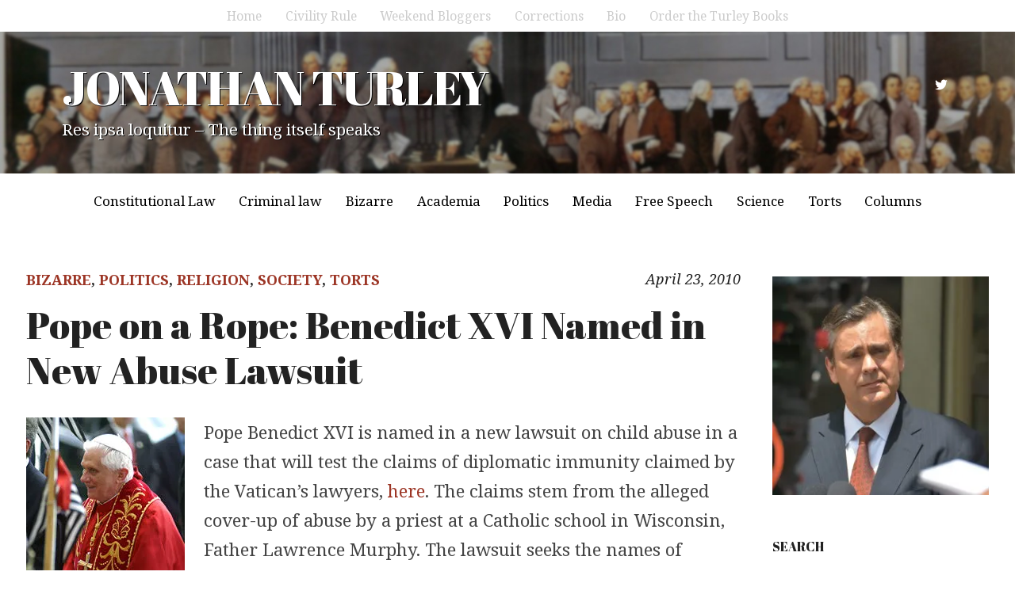

--- FILE ---
content_type: text/html; charset=UTF-8
request_url: https://jonathanturley.org/2010/04/23/pope-on-a-rope-benedict-xvi-named-in-new-abuse-lawsuit/
body_size: 31281
content:
<!DOCTYPE html>
<html lang="en-US">
<head>
<meta charset="UTF-8">
<meta name="viewport" content="width=device-width, initial-scale=1">
<link rel="profile" href="http://gmpg.org/xfn/11">
<link rel="pingback" href="https://jonathanturley.org/xmlrpc.php">

<title>Pope on a Rope:  Benedict XVI  Named in New Abuse Lawsuit &#8211; JONATHAN TURLEY</title>
<script type="text/javascript">
  WebFontConfig = {"google":{"families":["Noto+Serif:r,i,b,bi:latin,latin-ext"]},"api_url":"https:\/\/fonts-api.wp.com\/css"};
  (function() {
    var wf = document.createElement('script');
    wf.src = 'https://jonathanturley.org/wp-content/mu-plugins/wpcomsh/vendor/automattic/custom-fonts/js/webfont.js';
    wf.type = 'text/javascript';
    wf.async = 'true';
    var s = document.getElementsByTagName('script')[0];
    s.parentNode.insertBefore(wf, s);
	})();
</script><style id="jetpack-custom-fonts-css">.wf-active body{font-family:"Noto Serif",serif;font-size:20.8px}.wf-active button, .wf-active input, .wf-active select, .wf-active textarea{font-family:"Noto Serif",serif;font-size:18.2px}.wf-active button, .wf-active input[type="button"], .wf-active input[type="reset"], .wf-active input[type="submit"], .wf-active #infinite-handle span button, .wf-active #infinite-handle span button:hover, .wf-active #infinite-handle span button:focus{font-family:"Noto Serif",serif;font-size:16.9px}.wf-active .widget ul, .wf-active .widget li, .wf-active .widget p, .wf-active .widget h4, .wf-active .widget input[type="text"], .wf-active .widget input[type="email"], .wf-active .widget input[type="url"], .wf-active .widget input[type="password"], .wf-active .widget input[type="search"], .wf-active .widget textarea{font-size:18.2px}.wf-active p{font-family:"Noto Serif",serif;font-size:22.1px}.wf-active blockquote{font-size:33.8px}.wf-active .widget{font-size:18.2px}.wf-active .secondary-navigation-container ul, .wf-active .nav-menu-wrapper ul{font-family:"Noto Serif",serif}.wf-active .secondary-navigation-container li a, .wf-active .secondary-navigation-container li a:link{font-size:15.6px}.wf-active .nav-menu-wrapper ul{font-size:16.9px}.wf-active ul, .wf-active ol, .wf-active dl{font-family:"Noto Serif",serif;font-size:22.1px}.wf-active .wp-caption .wp-caption-text{font-size:14.3px}.wf-active .menu-toggle{font-size:15.6px}.wf-active .cat-links, .wf-active .posted-on, .wf-active .entry-footer, .wf-active .edit-link{font-family:"Noto Serif",serif;font-size:18.2px}.wf-active .entry-footer .post-edit-link{font-family:"Noto Serif",serif;font-size:18.2px}.wf-active .featured-content .category, .wf-active .featured-content .entry-title{font-family:"Noto Serif",serif;font-size:15.6px}.wf-active .comment-list li .comment-author, .wf-active .comment-list li .comment-metadata{font-family:"Noto Serif",serif;font-size:15.6px}.wf-active .comment-navigation a, .wf-active .posts-navigation a{font-size:16.9px}.wf-active .comment-list li .comment-metadata{font-size:15.6px}@media screen and (max-width: 640px){.wf-active .site-description{font-size:18.2px}}.wf-active .site-description{font-size:20.8px}</style>
<meta name='robots' content='max-image-preview:large' />
<link rel='dns-prefetch' href='//secure.gravatar.com' />
<link rel='dns-prefetch' href='//stats.wp.com' />
<link rel='dns-prefetch' href='//fonts-api.wp.com' />
<link rel='dns-prefetch' href='//widgets.wp.com' />
<link rel='dns-prefetch' href='//s0.wp.com' />
<link rel='dns-prefetch' href='//0.gravatar.com' />
<link rel='dns-prefetch' href='//1.gravatar.com' />
<link rel='dns-prefetch' href='//2.gravatar.com' />
<link rel='dns-prefetch' href='//jetpack.wordpress.com' />
<link rel='dns-prefetch' href='//public-api.wordpress.com' />
<link rel='preconnect' href='//i0.wp.com' />
<link rel='preconnect' href='//c0.wp.com' />
<link rel="alternate" type="application/rss+xml" title="JONATHAN TURLEY &raquo; Feed" href="https://jonathanturley.org/feed/" />
<link rel="alternate" type="application/rss+xml" title="JONATHAN TURLEY &raquo; Comments Feed" href="https://jonathanturley.org/comments/feed/" />
<link rel="alternate" type="application/rss+xml" title="JONATHAN TURLEY &raquo; Pope on a Rope:  Benedict XVI  Named in New Abuse Lawsuit Comments Feed" href="https://jonathanturley.org/2010/04/23/pope-on-a-rope-benedict-xvi-named-in-new-abuse-lawsuit/feed/" />
<link rel="alternate" title="oEmbed (JSON)" type="application/json+oembed" href="https://jonathanturley.org/wp-json/oembed/1.0/embed?url=https%3A%2F%2Fjonathanturley.org%2F2010%2F04%2F23%2Fpope-on-a-rope-benedict-xvi-named-in-new-abuse-lawsuit%2F" />
<link rel="alternate" title="oEmbed (XML)" type="text/xml+oembed" href="https://jonathanturley.org/wp-json/oembed/1.0/embed?url=https%3A%2F%2Fjonathanturley.org%2F2010%2F04%2F23%2Fpope-on-a-rope-benedict-xvi-named-in-new-abuse-lawsuit%2F&#038;format=xml" />
<link rel='stylesheet' id='all-css-95cc72c35f8b506e7c81e1ae8bc6a6cb' href='https://jonathanturley.org/_static/??[base64]/wF+pvBk1exJv1MPjeyn0q9fNUO4YjptchlJBn/9INpJA/DOqqdLe/e9/nuetvfbne7/qZ/ARJEyHY=' type='text/css' media='all' />
<style id='wp-img-auto-sizes-contain-inline-css'>
img:is([sizes=auto i],[sizes^="auto," i]){contain-intrinsic-size:3000px 1500px}
/*# sourceURL=wp-img-auto-sizes-contain-inline-css */
</style>
<style id='wp-emoji-styles-inline-css'>

	img.wp-smiley, img.emoji {
		display: inline !important;
		border: none !important;
		box-shadow: none !important;
		height: 1em !important;
		width: 1em !important;
		margin: 0 0.07em !important;
		vertical-align: -0.1em !important;
		background: none !important;
		padding: 0 !important;
	}
/*# sourceURL=wp-emoji-styles-inline-css */
</style>
<style id='wp-block-library-inline-css'>
:root{--wp-block-synced-color:#7a00df;--wp-block-synced-color--rgb:122,0,223;--wp-bound-block-color:var(--wp-block-synced-color);--wp-editor-canvas-background:#ddd;--wp-admin-theme-color:#007cba;--wp-admin-theme-color--rgb:0,124,186;--wp-admin-theme-color-darker-10:#006ba1;--wp-admin-theme-color-darker-10--rgb:0,107,160.5;--wp-admin-theme-color-darker-20:#005a87;--wp-admin-theme-color-darker-20--rgb:0,90,135;--wp-admin-border-width-focus:2px}@media (min-resolution:192dpi){:root{--wp-admin-border-width-focus:1.5px}}.wp-element-button{cursor:pointer}:root .has-very-light-gray-background-color{background-color:#eee}:root .has-very-dark-gray-background-color{background-color:#313131}:root .has-very-light-gray-color{color:#eee}:root .has-very-dark-gray-color{color:#313131}:root .has-vivid-green-cyan-to-vivid-cyan-blue-gradient-background{background:linear-gradient(135deg,#00d084,#0693e3)}:root .has-purple-crush-gradient-background{background:linear-gradient(135deg,#34e2e4,#4721fb 50%,#ab1dfe)}:root .has-hazy-dawn-gradient-background{background:linear-gradient(135deg,#faaca8,#dad0ec)}:root .has-subdued-olive-gradient-background{background:linear-gradient(135deg,#fafae1,#67a671)}:root .has-atomic-cream-gradient-background{background:linear-gradient(135deg,#fdd79a,#004a59)}:root .has-nightshade-gradient-background{background:linear-gradient(135deg,#330968,#31cdcf)}:root .has-midnight-gradient-background{background:linear-gradient(135deg,#020381,#2874fc)}:root{--wp--preset--font-size--normal:16px;--wp--preset--font-size--huge:42px}.has-regular-font-size{font-size:1em}.has-larger-font-size{font-size:2.625em}.has-normal-font-size{font-size:var(--wp--preset--font-size--normal)}.has-huge-font-size{font-size:var(--wp--preset--font-size--huge)}.has-text-align-center{text-align:center}.has-text-align-left{text-align:left}.has-text-align-right{text-align:right}.has-fit-text{white-space:nowrap!important}#end-resizable-editor-section{display:none}.aligncenter{clear:both}.items-justified-left{justify-content:flex-start}.items-justified-center{justify-content:center}.items-justified-right{justify-content:flex-end}.items-justified-space-between{justify-content:space-between}.screen-reader-text{border:0;clip-path:inset(50%);height:1px;margin:-1px;overflow:hidden;padding:0;position:absolute;width:1px;word-wrap:normal!important}.screen-reader-text:focus{background-color:#ddd;clip-path:none;color:#444;display:block;font-size:1em;height:auto;left:5px;line-height:normal;padding:15px 23px 14px;text-decoration:none;top:5px;width:auto;z-index:100000}html :where(.has-border-color){border-style:solid}html :where([style*=border-top-color]){border-top-style:solid}html :where([style*=border-right-color]){border-right-style:solid}html :where([style*=border-bottom-color]){border-bottom-style:solid}html :where([style*=border-left-color]){border-left-style:solid}html :where([style*=border-width]){border-style:solid}html :where([style*=border-top-width]){border-top-style:solid}html :where([style*=border-right-width]){border-right-style:solid}html :where([style*=border-bottom-width]){border-bottom-style:solid}html :where([style*=border-left-width]){border-left-style:solid}html :where(img[class*=wp-image-]){height:auto;max-width:100%}:where(figure){margin:0 0 1em}html :where(.is-position-sticky){--wp-admin--admin-bar--position-offset:var(--wp-admin--admin-bar--height,0px)}@media screen and (max-width:600px){html :where(.is-position-sticky){--wp-admin--admin-bar--position-offset:0px}}
.has-text-align-justify{text-align:justify;}

/*# sourceURL=wp-block-library-inline-css */
</style><link rel='stylesheet' id='all-css-14cc8fdfd60d12ddf7bc4a39358054c3' href='https://jonathanturley.org/_static/??wp-includes/blocks/heading/style.min.css,wp-includes/blocks/group/style.min.css?m=1762259802' type='text/css' media='all' />
<style id='wp-block-image-inline-css'>
.wp-block-image>a,.wp-block-image>figure>a{display:inline-block}.wp-block-image img{box-sizing:border-box;height:auto;max-width:100%;vertical-align:bottom}@media not (prefers-reduced-motion){.wp-block-image img.hide{visibility:hidden}.wp-block-image img.show{animation:show-content-image .4s}}.wp-block-image[style*=border-radius] img,.wp-block-image[style*=border-radius]>a{border-radius:inherit}.wp-block-image.has-custom-border img{box-sizing:border-box}.wp-block-image.aligncenter{text-align:center}.wp-block-image.alignfull>a,.wp-block-image.alignwide>a{width:100%}.wp-block-image.alignfull img,.wp-block-image.alignwide img{height:auto;width:100%}.wp-block-image .aligncenter,.wp-block-image .alignleft,.wp-block-image .alignright,.wp-block-image.aligncenter,.wp-block-image.alignleft,.wp-block-image.alignright{display:table}.wp-block-image .aligncenter>figcaption,.wp-block-image .alignleft>figcaption,.wp-block-image .alignright>figcaption,.wp-block-image.aligncenter>figcaption,.wp-block-image.alignleft>figcaption,.wp-block-image.alignright>figcaption{caption-side:bottom;display:table-caption}.wp-block-image .alignleft{float:left;margin:.5em 1em .5em 0}.wp-block-image .alignright{float:right;margin:.5em 0 .5em 1em}.wp-block-image .aligncenter{margin-left:auto;margin-right:auto}.wp-block-image :where(figcaption){margin-bottom:1em;margin-top:.5em}.wp-block-image.is-style-circle-mask img{border-radius:9999px}@supports ((-webkit-mask-image:none) or (mask-image:none)) or (-webkit-mask-image:none){.wp-block-image.is-style-circle-mask img{border-radius:0;-webkit-mask-image:url('data:image/svg+xml;utf8,<svg viewBox="0 0 100 100" xmlns="http://www.w3.org/2000/svg"><circle cx="50" cy="50" r="50"/></svg>');mask-image:url('data:image/svg+xml;utf8,<svg viewBox="0 0 100 100" xmlns="http://www.w3.org/2000/svg"><circle cx="50" cy="50" r="50"/></svg>');mask-mode:alpha;-webkit-mask-position:center;mask-position:center;-webkit-mask-repeat:no-repeat;mask-repeat:no-repeat;-webkit-mask-size:contain;mask-size:contain}}:root :where(.wp-block-image.is-style-rounded img,.wp-block-image .is-style-rounded img){border-radius:9999px}.wp-block-image figure{margin:0}.wp-lightbox-container{display:flex;flex-direction:column;position:relative}.wp-lightbox-container img{cursor:zoom-in}.wp-lightbox-container img:hover+button{opacity:1}.wp-lightbox-container button{align-items:center;backdrop-filter:blur(16px) saturate(180%);background-color:#5a5a5a40;border:none;border-radius:4px;cursor:zoom-in;display:flex;height:20px;justify-content:center;opacity:0;padding:0;position:absolute;right:16px;text-align:center;top:16px;width:20px;z-index:100}@media not (prefers-reduced-motion){.wp-lightbox-container button{transition:opacity .2s ease}}.wp-lightbox-container button:focus-visible{outline:3px auto #5a5a5a40;outline:3px auto -webkit-focus-ring-color;outline-offset:3px}.wp-lightbox-container button:hover{cursor:pointer;opacity:1}.wp-lightbox-container button:focus{opacity:1}.wp-lightbox-container button:focus,.wp-lightbox-container button:hover,.wp-lightbox-container button:not(:hover):not(:active):not(.has-background){background-color:#5a5a5a40;border:none}.wp-lightbox-overlay{box-sizing:border-box;cursor:zoom-out;height:100vh;left:0;overflow:hidden;position:fixed;top:0;visibility:hidden;width:100%;z-index:100000}.wp-lightbox-overlay .close-button{align-items:center;cursor:pointer;display:flex;justify-content:center;min-height:40px;min-width:40px;padding:0;position:absolute;right:calc(env(safe-area-inset-right) + 16px);top:calc(env(safe-area-inset-top) + 16px);z-index:5000000}.wp-lightbox-overlay .close-button:focus,.wp-lightbox-overlay .close-button:hover,.wp-lightbox-overlay .close-button:not(:hover):not(:active):not(.has-background){background:none;border:none}.wp-lightbox-overlay .lightbox-image-container{height:var(--wp--lightbox-container-height);left:50%;overflow:hidden;position:absolute;top:50%;transform:translate(-50%,-50%);transform-origin:top left;width:var(--wp--lightbox-container-width);z-index:9999999999}.wp-lightbox-overlay .wp-block-image{align-items:center;box-sizing:border-box;display:flex;height:100%;justify-content:center;margin:0;position:relative;transform-origin:0 0;width:100%;z-index:3000000}.wp-lightbox-overlay .wp-block-image img{height:var(--wp--lightbox-image-height);min-height:var(--wp--lightbox-image-height);min-width:var(--wp--lightbox-image-width);width:var(--wp--lightbox-image-width)}.wp-lightbox-overlay .wp-block-image figcaption{display:none}.wp-lightbox-overlay button{background:none;border:none}.wp-lightbox-overlay .scrim{background-color:#fff;height:100%;opacity:.9;position:absolute;width:100%;z-index:2000000}.wp-lightbox-overlay.active{visibility:visible}@media not (prefers-reduced-motion){.wp-lightbox-overlay.active{animation:turn-on-visibility .25s both}.wp-lightbox-overlay.active img{animation:turn-on-visibility .35s both}.wp-lightbox-overlay.show-closing-animation:not(.active){animation:turn-off-visibility .35s both}.wp-lightbox-overlay.show-closing-animation:not(.active) img{animation:turn-off-visibility .25s both}.wp-lightbox-overlay.zoom.active{animation:none;opacity:1;visibility:visible}.wp-lightbox-overlay.zoom.active .lightbox-image-container{animation:lightbox-zoom-in .4s}.wp-lightbox-overlay.zoom.active .lightbox-image-container img{animation:none}.wp-lightbox-overlay.zoom.active .scrim{animation:turn-on-visibility .4s forwards}.wp-lightbox-overlay.zoom.show-closing-animation:not(.active){animation:none}.wp-lightbox-overlay.zoom.show-closing-animation:not(.active) .lightbox-image-container{animation:lightbox-zoom-out .4s}.wp-lightbox-overlay.zoom.show-closing-animation:not(.active) .lightbox-image-container img{animation:none}.wp-lightbox-overlay.zoom.show-closing-animation:not(.active) .scrim{animation:turn-off-visibility .4s forwards}}@keyframes show-content-image{0%{visibility:hidden}99%{visibility:hidden}to{visibility:visible}}@keyframes turn-on-visibility{0%{opacity:0}to{opacity:1}}@keyframes turn-off-visibility{0%{opacity:1;visibility:visible}99%{opacity:0;visibility:visible}to{opacity:0;visibility:hidden}}@keyframes lightbox-zoom-in{0%{transform:translate(calc((-100vw + var(--wp--lightbox-scrollbar-width))/2 + var(--wp--lightbox-initial-left-position)),calc(-50vh + var(--wp--lightbox-initial-top-position))) scale(var(--wp--lightbox-scale))}to{transform:translate(-50%,-50%) scale(1)}}@keyframes lightbox-zoom-out{0%{transform:translate(-50%,-50%) scale(1);visibility:visible}99%{visibility:visible}to{transform:translate(calc((-100vw + var(--wp--lightbox-scrollbar-width))/2 + var(--wp--lightbox-initial-left-position)),calc(-50vh + var(--wp--lightbox-initial-top-position))) scale(var(--wp--lightbox-scale));visibility:hidden}}
/*# sourceURL=https://jonathanturley.org/wp-includes/blocks/image/style.min.css */
</style>
<style id='wp-block-embed-inline-css'>
.wp-block-embed.alignleft,.wp-block-embed.alignright,.wp-block[data-align=left]>[data-type="core/embed"],.wp-block[data-align=right]>[data-type="core/embed"]{max-width:360px;width:100%}.wp-block-embed.alignleft .wp-block-embed__wrapper,.wp-block-embed.alignright .wp-block-embed__wrapper,.wp-block[data-align=left]>[data-type="core/embed"] .wp-block-embed__wrapper,.wp-block[data-align=right]>[data-type="core/embed"] .wp-block-embed__wrapper{min-width:280px}.wp-block-cover .wp-block-embed{min-height:240px;min-width:320px}.wp-block-embed{overflow-wrap:break-word}.wp-block-embed :where(figcaption){margin-bottom:1em;margin-top:.5em}.wp-block-embed iframe{max-width:100%}.wp-block-embed__wrapper{position:relative}.wp-embed-responsive .wp-has-aspect-ratio .wp-block-embed__wrapper:before{content:"";display:block;padding-top:50%}.wp-embed-responsive .wp-has-aspect-ratio iframe{bottom:0;height:100%;left:0;position:absolute;right:0;top:0;width:100%}.wp-embed-responsive .wp-embed-aspect-21-9 .wp-block-embed__wrapper:before{padding-top:42.85%}.wp-embed-responsive .wp-embed-aspect-18-9 .wp-block-embed__wrapper:before{padding-top:50%}.wp-embed-responsive .wp-embed-aspect-16-9 .wp-block-embed__wrapper:before{padding-top:56.25%}.wp-embed-responsive .wp-embed-aspect-4-3 .wp-block-embed__wrapper:before{padding-top:75%}.wp-embed-responsive .wp-embed-aspect-1-1 .wp-block-embed__wrapper:before{padding-top:100%}.wp-embed-responsive .wp-embed-aspect-9-16 .wp-block-embed__wrapper:before{padding-top:177.77%}.wp-embed-responsive .wp-embed-aspect-1-2 .wp-block-embed__wrapper:before{padding-top:200%}
/*# sourceURL=https://jonathanturley.org/wp-includes/blocks/embed/style.min.css */
</style>
<style id='wp-block-paragraph-inline-css'>
.is-small-text{font-size:.875em}.is-regular-text{font-size:1em}.is-large-text{font-size:2.25em}.is-larger-text{font-size:3em}.has-drop-cap:not(:focus):first-letter{float:left;font-size:8.4em;font-style:normal;font-weight:100;line-height:.68;margin:.05em .1em 0 0;text-transform:uppercase}body.rtl .has-drop-cap:not(:focus):first-letter{float:none;margin-left:.1em}p.has-drop-cap.has-background{overflow:hidden}:root :where(p.has-background){padding:1.25em 2.375em}:where(p.has-text-color:not(.has-link-color)) a{color:inherit}p.has-text-align-left[style*="writing-mode:vertical-lr"],p.has-text-align-right[style*="writing-mode:vertical-rl"]{rotate:180deg}
/*# sourceURL=https://jonathanturley.org/wp-includes/blocks/paragraph/style.min.css */
</style>
<style id='global-styles-inline-css'>
:root{--wp--preset--aspect-ratio--square: 1;--wp--preset--aspect-ratio--4-3: 4/3;--wp--preset--aspect-ratio--3-4: 3/4;--wp--preset--aspect-ratio--3-2: 3/2;--wp--preset--aspect-ratio--2-3: 2/3;--wp--preset--aspect-ratio--16-9: 16/9;--wp--preset--aspect-ratio--9-16: 9/16;--wp--preset--color--black: #000000;--wp--preset--color--cyan-bluish-gray: #abb8c3;--wp--preset--color--white: #ffffff;--wp--preset--color--pale-pink: #f78da7;--wp--preset--color--vivid-red: #cf2e2e;--wp--preset--color--luminous-vivid-orange: #ff6900;--wp--preset--color--luminous-vivid-amber: #fcb900;--wp--preset--color--light-green-cyan: #7bdcb5;--wp--preset--color--vivid-green-cyan: #00d084;--wp--preset--color--pale-cyan-blue: #8ed1fc;--wp--preset--color--vivid-cyan-blue: #0693e3;--wp--preset--color--vivid-purple: #9b51e0;--wp--preset--gradient--vivid-cyan-blue-to-vivid-purple: linear-gradient(135deg,rgb(6,147,227) 0%,rgb(155,81,224) 100%);--wp--preset--gradient--light-green-cyan-to-vivid-green-cyan: linear-gradient(135deg,rgb(122,220,180) 0%,rgb(0,208,130) 100%);--wp--preset--gradient--luminous-vivid-amber-to-luminous-vivid-orange: linear-gradient(135deg,rgb(252,185,0) 0%,rgb(255,105,0) 100%);--wp--preset--gradient--luminous-vivid-orange-to-vivid-red: linear-gradient(135deg,rgb(255,105,0) 0%,rgb(207,46,46) 100%);--wp--preset--gradient--very-light-gray-to-cyan-bluish-gray: linear-gradient(135deg,rgb(238,238,238) 0%,rgb(169,184,195) 100%);--wp--preset--gradient--cool-to-warm-spectrum: linear-gradient(135deg,rgb(74,234,220) 0%,rgb(151,120,209) 20%,rgb(207,42,186) 40%,rgb(238,44,130) 60%,rgb(251,105,98) 80%,rgb(254,248,76) 100%);--wp--preset--gradient--blush-light-purple: linear-gradient(135deg,rgb(255,206,236) 0%,rgb(152,150,240) 100%);--wp--preset--gradient--blush-bordeaux: linear-gradient(135deg,rgb(254,205,165) 0%,rgb(254,45,45) 50%,rgb(107,0,62) 100%);--wp--preset--gradient--luminous-dusk: linear-gradient(135deg,rgb(255,203,112) 0%,rgb(199,81,192) 50%,rgb(65,88,208) 100%);--wp--preset--gradient--pale-ocean: linear-gradient(135deg,rgb(255,245,203) 0%,rgb(182,227,212) 50%,rgb(51,167,181) 100%);--wp--preset--gradient--electric-grass: linear-gradient(135deg,rgb(202,248,128) 0%,rgb(113,206,126) 100%);--wp--preset--gradient--midnight: linear-gradient(135deg,rgb(2,3,129) 0%,rgb(40,116,252) 100%);--wp--preset--font-size--small: 13px;--wp--preset--font-size--medium: 20px;--wp--preset--font-size--large: 36px;--wp--preset--font-size--x-large: 42px;--wp--preset--font-family--albert-sans: 'Albert Sans', sans-serif;--wp--preset--font-family--alegreya: Alegreya, serif;--wp--preset--font-family--arvo: Arvo, serif;--wp--preset--font-family--bodoni-moda: 'Bodoni Moda', serif;--wp--preset--font-family--bricolage-grotesque: 'Bricolage Grotesque', sans-serif;--wp--preset--font-family--cabin: Cabin, sans-serif;--wp--preset--font-family--chivo: Chivo, sans-serif;--wp--preset--font-family--commissioner: Commissioner, sans-serif;--wp--preset--font-family--cormorant: Cormorant, serif;--wp--preset--font-family--courier-prime: 'Courier Prime', monospace;--wp--preset--font-family--crimson-pro: 'Crimson Pro', serif;--wp--preset--font-family--dm-mono: 'DM Mono', monospace;--wp--preset--font-family--dm-sans: 'DM Sans', sans-serif;--wp--preset--font-family--dm-serif-display: 'DM Serif Display', serif;--wp--preset--font-family--domine: Domine, serif;--wp--preset--font-family--eb-garamond: 'EB Garamond', serif;--wp--preset--font-family--epilogue: Epilogue, sans-serif;--wp--preset--font-family--fahkwang: Fahkwang, sans-serif;--wp--preset--font-family--figtree: Figtree, sans-serif;--wp--preset--font-family--fira-sans: 'Fira Sans', sans-serif;--wp--preset--font-family--fjalla-one: 'Fjalla One', sans-serif;--wp--preset--font-family--fraunces: Fraunces, serif;--wp--preset--font-family--gabarito: Gabarito, system-ui;--wp--preset--font-family--ibm-plex-mono: 'IBM Plex Mono', monospace;--wp--preset--font-family--ibm-plex-sans: 'IBM Plex Sans', sans-serif;--wp--preset--font-family--ibarra-real-nova: 'Ibarra Real Nova', serif;--wp--preset--font-family--instrument-serif: 'Instrument Serif', serif;--wp--preset--font-family--inter: Inter, sans-serif;--wp--preset--font-family--josefin-sans: 'Josefin Sans', sans-serif;--wp--preset--font-family--jost: Jost, sans-serif;--wp--preset--font-family--libre-baskerville: 'Libre Baskerville', serif;--wp--preset--font-family--libre-franklin: 'Libre Franklin', sans-serif;--wp--preset--font-family--literata: Literata, serif;--wp--preset--font-family--lora: Lora, serif;--wp--preset--font-family--merriweather: Merriweather, serif;--wp--preset--font-family--montserrat: Montserrat, sans-serif;--wp--preset--font-family--newsreader: Newsreader, serif;--wp--preset--font-family--noto-sans-mono: 'Noto Sans Mono', sans-serif;--wp--preset--font-family--nunito: Nunito, sans-serif;--wp--preset--font-family--open-sans: 'Open Sans', sans-serif;--wp--preset--font-family--overpass: Overpass, sans-serif;--wp--preset--font-family--pt-serif: 'PT Serif', serif;--wp--preset--font-family--petrona: Petrona, serif;--wp--preset--font-family--piazzolla: Piazzolla, serif;--wp--preset--font-family--playfair-display: 'Playfair Display', serif;--wp--preset--font-family--plus-jakarta-sans: 'Plus Jakarta Sans', sans-serif;--wp--preset--font-family--poppins: Poppins, sans-serif;--wp--preset--font-family--raleway: Raleway, sans-serif;--wp--preset--font-family--roboto: Roboto, sans-serif;--wp--preset--font-family--roboto-slab: 'Roboto Slab', serif;--wp--preset--font-family--rubik: Rubik, sans-serif;--wp--preset--font-family--rufina: Rufina, serif;--wp--preset--font-family--sora: Sora, sans-serif;--wp--preset--font-family--source-sans-3: 'Source Sans 3', sans-serif;--wp--preset--font-family--source-serif-4: 'Source Serif 4', serif;--wp--preset--font-family--space-mono: 'Space Mono', monospace;--wp--preset--font-family--syne: Syne, sans-serif;--wp--preset--font-family--texturina: Texturina, serif;--wp--preset--font-family--urbanist: Urbanist, sans-serif;--wp--preset--font-family--work-sans: 'Work Sans', sans-serif;--wp--preset--spacing--20: 0.44rem;--wp--preset--spacing--30: 0.67rem;--wp--preset--spacing--40: 1rem;--wp--preset--spacing--50: 1.5rem;--wp--preset--spacing--60: 2.25rem;--wp--preset--spacing--70: 3.38rem;--wp--preset--spacing--80: 5.06rem;--wp--preset--shadow--natural: 6px 6px 9px rgba(0, 0, 0, 0.2);--wp--preset--shadow--deep: 12px 12px 50px rgba(0, 0, 0, 0.4);--wp--preset--shadow--sharp: 6px 6px 0px rgba(0, 0, 0, 0.2);--wp--preset--shadow--outlined: 6px 6px 0px -3px rgb(255, 255, 255), 6px 6px rgb(0, 0, 0);--wp--preset--shadow--crisp: 6px 6px 0px rgb(0, 0, 0);}:where(.is-layout-flex){gap: 0.5em;}:where(.is-layout-grid){gap: 0.5em;}body .is-layout-flex{display: flex;}.is-layout-flex{flex-wrap: wrap;align-items: center;}.is-layout-flex > :is(*, div){margin: 0;}body .is-layout-grid{display: grid;}.is-layout-grid > :is(*, div){margin: 0;}:where(.wp-block-columns.is-layout-flex){gap: 2em;}:where(.wp-block-columns.is-layout-grid){gap: 2em;}:where(.wp-block-post-template.is-layout-flex){gap: 1.25em;}:where(.wp-block-post-template.is-layout-grid){gap: 1.25em;}.has-black-color{color: var(--wp--preset--color--black) !important;}.has-cyan-bluish-gray-color{color: var(--wp--preset--color--cyan-bluish-gray) !important;}.has-white-color{color: var(--wp--preset--color--white) !important;}.has-pale-pink-color{color: var(--wp--preset--color--pale-pink) !important;}.has-vivid-red-color{color: var(--wp--preset--color--vivid-red) !important;}.has-luminous-vivid-orange-color{color: var(--wp--preset--color--luminous-vivid-orange) !important;}.has-luminous-vivid-amber-color{color: var(--wp--preset--color--luminous-vivid-amber) !important;}.has-light-green-cyan-color{color: var(--wp--preset--color--light-green-cyan) !important;}.has-vivid-green-cyan-color{color: var(--wp--preset--color--vivid-green-cyan) !important;}.has-pale-cyan-blue-color{color: var(--wp--preset--color--pale-cyan-blue) !important;}.has-vivid-cyan-blue-color{color: var(--wp--preset--color--vivid-cyan-blue) !important;}.has-vivid-purple-color{color: var(--wp--preset--color--vivid-purple) !important;}.has-black-background-color{background-color: var(--wp--preset--color--black) !important;}.has-cyan-bluish-gray-background-color{background-color: var(--wp--preset--color--cyan-bluish-gray) !important;}.has-white-background-color{background-color: var(--wp--preset--color--white) !important;}.has-pale-pink-background-color{background-color: var(--wp--preset--color--pale-pink) !important;}.has-vivid-red-background-color{background-color: var(--wp--preset--color--vivid-red) !important;}.has-luminous-vivid-orange-background-color{background-color: var(--wp--preset--color--luminous-vivid-orange) !important;}.has-luminous-vivid-amber-background-color{background-color: var(--wp--preset--color--luminous-vivid-amber) !important;}.has-light-green-cyan-background-color{background-color: var(--wp--preset--color--light-green-cyan) !important;}.has-vivid-green-cyan-background-color{background-color: var(--wp--preset--color--vivid-green-cyan) !important;}.has-pale-cyan-blue-background-color{background-color: var(--wp--preset--color--pale-cyan-blue) !important;}.has-vivid-cyan-blue-background-color{background-color: var(--wp--preset--color--vivid-cyan-blue) !important;}.has-vivid-purple-background-color{background-color: var(--wp--preset--color--vivid-purple) !important;}.has-black-border-color{border-color: var(--wp--preset--color--black) !important;}.has-cyan-bluish-gray-border-color{border-color: var(--wp--preset--color--cyan-bluish-gray) !important;}.has-white-border-color{border-color: var(--wp--preset--color--white) !important;}.has-pale-pink-border-color{border-color: var(--wp--preset--color--pale-pink) !important;}.has-vivid-red-border-color{border-color: var(--wp--preset--color--vivid-red) !important;}.has-luminous-vivid-orange-border-color{border-color: var(--wp--preset--color--luminous-vivid-orange) !important;}.has-luminous-vivid-amber-border-color{border-color: var(--wp--preset--color--luminous-vivid-amber) !important;}.has-light-green-cyan-border-color{border-color: var(--wp--preset--color--light-green-cyan) !important;}.has-vivid-green-cyan-border-color{border-color: var(--wp--preset--color--vivid-green-cyan) !important;}.has-pale-cyan-blue-border-color{border-color: var(--wp--preset--color--pale-cyan-blue) !important;}.has-vivid-cyan-blue-border-color{border-color: var(--wp--preset--color--vivid-cyan-blue) !important;}.has-vivid-purple-border-color{border-color: var(--wp--preset--color--vivid-purple) !important;}.has-vivid-cyan-blue-to-vivid-purple-gradient-background{background: var(--wp--preset--gradient--vivid-cyan-blue-to-vivid-purple) !important;}.has-light-green-cyan-to-vivid-green-cyan-gradient-background{background: var(--wp--preset--gradient--light-green-cyan-to-vivid-green-cyan) !important;}.has-luminous-vivid-amber-to-luminous-vivid-orange-gradient-background{background: var(--wp--preset--gradient--luminous-vivid-amber-to-luminous-vivid-orange) !important;}.has-luminous-vivid-orange-to-vivid-red-gradient-background{background: var(--wp--preset--gradient--luminous-vivid-orange-to-vivid-red) !important;}.has-very-light-gray-to-cyan-bluish-gray-gradient-background{background: var(--wp--preset--gradient--very-light-gray-to-cyan-bluish-gray) !important;}.has-cool-to-warm-spectrum-gradient-background{background: var(--wp--preset--gradient--cool-to-warm-spectrum) !important;}.has-blush-light-purple-gradient-background{background: var(--wp--preset--gradient--blush-light-purple) !important;}.has-blush-bordeaux-gradient-background{background: var(--wp--preset--gradient--blush-bordeaux) !important;}.has-luminous-dusk-gradient-background{background: var(--wp--preset--gradient--luminous-dusk) !important;}.has-pale-ocean-gradient-background{background: var(--wp--preset--gradient--pale-ocean) !important;}.has-electric-grass-gradient-background{background: var(--wp--preset--gradient--electric-grass) !important;}.has-midnight-gradient-background{background: var(--wp--preset--gradient--midnight) !important;}.has-small-font-size{font-size: var(--wp--preset--font-size--small) !important;}.has-medium-font-size{font-size: var(--wp--preset--font-size--medium) !important;}.has-large-font-size{font-size: var(--wp--preset--font-size--large) !important;}.has-x-large-font-size{font-size: var(--wp--preset--font-size--x-large) !important;}.has-albert-sans-font-family{font-family: var(--wp--preset--font-family--albert-sans) !important;}.has-alegreya-font-family{font-family: var(--wp--preset--font-family--alegreya) !important;}.has-arvo-font-family{font-family: var(--wp--preset--font-family--arvo) !important;}.has-bodoni-moda-font-family{font-family: var(--wp--preset--font-family--bodoni-moda) !important;}.has-bricolage-grotesque-font-family{font-family: var(--wp--preset--font-family--bricolage-grotesque) !important;}.has-cabin-font-family{font-family: var(--wp--preset--font-family--cabin) !important;}.has-chivo-font-family{font-family: var(--wp--preset--font-family--chivo) !important;}.has-commissioner-font-family{font-family: var(--wp--preset--font-family--commissioner) !important;}.has-cormorant-font-family{font-family: var(--wp--preset--font-family--cormorant) !important;}.has-courier-prime-font-family{font-family: var(--wp--preset--font-family--courier-prime) !important;}.has-crimson-pro-font-family{font-family: var(--wp--preset--font-family--crimson-pro) !important;}.has-dm-mono-font-family{font-family: var(--wp--preset--font-family--dm-mono) !important;}.has-dm-sans-font-family{font-family: var(--wp--preset--font-family--dm-sans) !important;}.has-dm-serif-display-font-family{font-family: var(--wp--preset--font-family--dm-serif-display) !important;}.has-domine-font-family{font-family: var(--wp--preset--font-family--domine) !important;}.has-eb-garamond-font-family{font-family: var(--wp--preset--font-family--eb-garamond) !important;}.has-epilogue-font-family{font-family: var(--wp--preset--font-family--epilogue) !important;}.has-fahkwang-font-family{font-family: var(--wp--preset--font-family--fahkwang) !important;}.has-figtree-font-family{font-family: var(--wp--preset--font-family--figtree) !important;}.has-fira-sans-font-family{font-family: var(--wp--preset--font-family--fira-sans) !important;}.has-fjalla-one-font-family{font-family: var(--wp--preset--font-family--fjalla-one) !important;}.has-fraunces-font-family{font-family: var(--wp--preset--font-family--fraunces) !important;}.has-gabarito-font-family{font-family: var(--wp--preset--font-family--gabarito) !important;}.has-ibm-plex-mono-font-family{font-family: var(--wp--preset--font-family--ibm-plex-mono) !important;}.has-ibm-plex-sans-font-family{font-family: var(--wp--preset--font-family--ibm-plex-sans) !important;}.has-ibarra-real-nova-font-family{font-family: var(--wp--preset--font-family--ibarra-real-nova) !important;}.has-instrument-serif-font-family{font-family: var(--wp--preset--font-family--instrument-serif) !important;}.has-inter-font-family{font-family: var(--wp--preset--font-family--inter) !important;}.has-josefin-sans-font-family{font-family: var(--wp--preset--font-family--josefin-sans) !important;}.has-jost-font-family{font-family: var(--wp--preset--font-family--jost) !important;}.has-libre-baskerville-font-family{font-family: var(--wp--preset--font-family--libre-baskerville) !important;}.has-libre-franklin-font-family{font-family: var(--wp--preset--font-family--libre-franklin) !important;}.has-literata-font-family{font-family: var(--wp--preset--font-family--literata) !important;}.has-lora-font-family{font-family: var(--wp--preset--font-family--lora) !important;}.has-merriweather-font-family{font-family: var(--wp--preset--font-family--merriweather) !important;}.has-montserrat-font-family{font-family: var(--wp--preset--font-family--montserrat) !important;}.has-newsreader-font-family{font-family: var(--wp--preset--font-family--newsreader) !important;}.has-noto-sans-mono-font-family{font-family: var(--wp--preset--font-family--noto-sans-mono) !important;}.has-nunito-font-family{font-family: var(--wp--preset--font-family--nunito) !important;}.has-open-sans-font-family{font-family: var(--wp--preset--font-family--open-sans) !important;}.has-overpass-font-family{font-family: var(--wp--preset--font-family--overpass) !important;}.has-pt-serif-font-family{font-family: var(--wp--preset--font-family--pt-serif) !important;}.has-petrona-font-family{font-family: var(--wp--preset--font-family--petrona) !important;}.has-piazzolla-font-family{font-family: var(--wp--preset--font-family--piazzolla) !important;}.has-playfair-display-font-family{font-family: var(--wp--preset--font-family--playfair-display) !important;}.has-plus-jakarta-sans-font-family{font-family: var(--wp--preset--font-family--plus-jakarta-sans) !important;}.has-poppins-font-family{font-family: var(--wp--preset--font-family--poppins) !important;}.has-raleway-font-family{font-family: var(--wp--preset--font-family--raleway) !important;}.has-roboto-font-family{font-family: var(--wp--preset--font-family--roboto) !important;}.has-roboto-slab-font-family{font-family: var(--wp--preset--font-family--roboto-slab) !important;}.has-rubik-font-family{font-family: var(--wp--preset--font-family--rubik) !important;}.has-rufina-font-family{font-family: var(--wp--preset--font-family--rufina) !important;}.has-sora-font-family{font-family: var(--wp--preset--font-family--sora) !important;}.has-source-sans-3-font-family{font-family: var(--wp--preset--font-family--source-sans-3) !important;}.has-source-serif-4-font-family{font-family: var(--wp--preset--font-family--source-serif-4) !important;}.has-space-mono-font-family{font-family: var(--wp--preset--font-family--space-mono) !important;}.has-syne-font-family{font-family: var(--wp--preset--font-family--syne) !important;}.has-texturina-font-family{font-family: var(--wp--preset--font-family--texturina) !important;}.has-urbanist-font-family{font-family: var(--wp--preset--font-family--urbanist) !important;}.has-work-sans-font-family{font-family: var(--wp--preset--font-family--work-sans) !important;}
/*# sourceURL=global-styles-inline-css */
</style>

<style id='classic-theme-styles-inline-css'>
/*! This file is auto-generated */
.wp-block-button__link{color:#fff;background-color:#32373c;border-radius:9999px;box-shadow:none;text-decoration:none;padding:calc(.667em + 2px) calc(1.333em + 2px);font-size:1.125em}.wp-block-file__button{background:#32373c;color:#fff;text-decoration:none}
/*# sourceURL=/wp-includes/css/classic-themes.min.css */
</style>
<link rel='stylesheet' id='dailymag-fonts-css' href='https://fonts-api.wp.com/css?family=Open+Sans%3A400%2C400italic%2C700%7CAbril+Fatface%3A400%7CLora%3A400%2C400italic%2C700%2C700italic&#038;subset=latin%2Clatin-ext&#038;ver=0.9.0' media='all' />
<style id='jetpack-global-styles-frontend-style-inline-css'>
:root { --font-headings: unset; --font-base: unset; --font-headings-default: -apple-system,BlinkMacSystemFont,"Segoe UI",Roboto,Oxygen-Sans,Ubuntu,Cantarell,"Helvetica Neue",sans-serif; --font-base-default: -apple-system,BlinkMacSystemFont,"Segoe UI",Roboto,Oxygen-Sans,Ubuntu,Cantarell,"Helvetica Neue",sans-serif;}
/*# sourceURL=jetpack-global-styles-frontend-style-inline-css */
</style>
<script type="text/javascript" id="jetpack-mu-wpcom-settings-js-before">
/* <![CDATA[ */
var JETPACK_MU_WPCOM_SETTINGS = {"assetsUrl":"https://jonathanturley.org/wp-content/mu-plugins/wpcomsh/jetpack_vendor/automattic/jetpack-mu-wpcom/src/build/"};
//# sourceURL=jetpack-mu-wpcom-settings-js-before
/* ]]> */
</script>
<script type="text/javascript" src="https://jonathanturley.org/wp-includes/js/jquery/jquery.min.js?ver=3.7.1" id="jquery-core-js"></script>
<script type='text/javascript'  src='https://jonathanturley.org/wp-includes/js/jquery/jquery-migrate.min.js?m=1686289764'></script>
<link rel="https://api.w.org/" href="https://jonathanturley.org/wp-json/" /><link rel="alternate" title="JSON" type="application/json" href="https://jonathanturley.org/wp-json/wp/v2/posts/22340" /><link rel="EditURI" type="application/rsd+xml" title="RSD" href="https://jonathanturley.org/xmlrpc.php?rsd" />

<link rel="canonical" href="https://jonathanturley.org/2010/04/23/pope-on-a-rope-benedict-xvi-named-in-new-abuse-lawsuit/" />
<link rel='shortlink' href='https://wp.me/p6sYP-5Ok' />
	<style>img#wpstats{display:none}</style>
		<style type="text/css">.recentcomments a{display:inline !important;padding:0 !important;margin:0 !important;}</style>		<style type="text/css">
			.recentcomments a {
				display: inline !important;
				padding: 0 !important;
				margin: 0 !important;
			}

			table.recentcommentsavatartop img.avatar, table.recentcommentsavatarend img.avatar {
				border: 0;
				margin: 0;
			}

			table.recentcommentsavatartop a, table.recentcommentsavatarend a {
				border: 0 !important;
				background-color: transparent !important;
			}

			td.recentcommentsavatarend, td.recentcommentsavatartop {
				padding: 0 0 1px 0;
				margin: 0;
			}

			td.recentcommentstextend {
				border: none !important;
				padding: 0 0 2px 10px;
			}

			.rtl td.recentcommentstextend {
				padding: 0 10px 2px 0;
			}

			td.recentcommentstexttop {
				border: none;
				padding: 0 0 0 10px;
			}

			.rtl td.recentcommentstexttop {
				padding: 0 10px 0 0;
			}
		</style>
		<meta name="description" content="Pope Benedict XVI is named in a new lawsuit on child abuse in a case that will test the claims of diplomatic immunity claimed by the Vatican&#039;s lawyers, here. The claims stem from the alleged cover-up of abuse by a priest at a Catholic school in Wisconsin, Father Lawrence Murphy. The lawsuit seeks the names&hellip;" />
<link rel="amphtml" href="https://jonathanturley.org/2010/04/23/pope-on-a-rope-benedict-xvi-named-in-new-abuse-lawsuit/amp/">
<!-- Jetpack Open Graph Tags -->
<meta property="og:type" content="article" />
<meta property="og:title" content="Pope on a Rope:  Benedict XVI  Named in New Abuse Lawsuit" />
<meta property="og:url" content="https://jonathanturley.org/2010/04/23/pope-on-a-rope-benedict-xvi-named-in-new-abuse-lawsuit/" />
<meta property="og:description" content="Pope Benedict XVI is named in a new lawsuit on child abuse in a case that will test the claims of diplomatic immunity claimed by the Vatican&#8217;s lawyers, here. The claims stem from the alleged …" />
<meta property="article:published_time" content="2010-04-23T11:38:42+00:00" />
<meta property="article:modified_time" content="2010-04-23T12:36:57+00:00" />
<meta property="og:site_name" content="JONATHAN TURLEY" />
<meta property="og:image" content="http://jonathanturley.org/wp-content/uploads/2009/03/200px-bentoxvi-15-10052007.jpg" />
<meta property="og:image:width" content="200" />
<meta property="og:image:height" content="293" />
<meta property="og:image:alt" content="" />
<meta property="og:locale" content="en_US" />
<meta name="twitter:text:title" content="Pope on a Rope:  Benedict XVI  Named in New Abuse Lawsuit" />
<meta name="twitter:image" content="http://jonathanturley.org/wp-content/uploads/2009/03/200px-bentoxvi-15-10052007.jpg?w=144" />
<meta name="twitter:card" content="summary" />

<!-- End Jetpack Open Graph Tags -->
<style type="text/css" id="custom-colors-css">.secondary-navigation-container li a,.secondary-navigation-container li a:link{background-color:transparent !important}.nav-menu-wrapper li .sub-menu{border-top:1px solid transparent !important}.nav-menu-wrapper ul.sub-menu li.menu-item-has-children a:hover:after{border-top-color:transparent !important}h1,h2,h3,h4,h5,h6{color:#222}.entry-title,.hentry .entry-header{color:#222}.page-title a,.site-title a,.site-title a:visted{color:#222}.widget_calendar #calendar_wrap #wp-calendar caption,.widget_calendar #calendar_wrap #wp-calendar tbody tr td a{color:#222}blockquote cite,pre,code{color:#222}#secondary-navigation.nav-menu-wrapper li .sub-menu{background-color:#222}.menu-toggle,.nav-menu-wrapper a,.nav-menu-wrapper li a,.nav-menu-wrapper a:link,.secondary-navigation-container a,.widget_calendar #calendar_wrap #wp-calendar{color:#000}input[type=text]:focus,input[type=email]:focus,input[type=url]:focus,input[type=password]:focus,input[type=search]:focus,textarea:focus{color:#000}input[type=text]:focus,input[type=email]:focus,input[type=url]:focus,input[type=password]:focus,input[type=search]:focus,textarea:focus{background-color:#000}input[type=text]:focus,input[type=email]:focus,input[type=url]:focus,input[type=password]:focus,input[type=search]:focus,textarea:focus{background-color:rgba(0,0,0,0)}.nav-menu-wrapper li.menu-item-has-children:hover>ul,.secondary-navigation-container,.secondary-navigation-container li a,.secondary-navigation-container li a:link,.social-menu ul li a:before{background-color:#000}.nav-menu-wrapper li.menu-item-has-children:hover>ul,.secondary-navigation-container,.secondary-navigation-container li a,.secondary-navigation-container li a:link,.social-menu ul li a:before{background-color:rgba(0,0,0,0)}.secondary-navigation-container li a:hover{background-color:#000}.secondary-navigation-container li a:hover{background-color:rgba(0,0,0,0)}.nav-menu-wrapper .menu-item-has-children>a:after,.nav-menu-wrapper li .sub-menu a,.input[type=email],input[type=password],input[type=search],input[type=text],input[type=url],textarea{border-color:#000}.nav-menu-wrapper .menu-item-has-children>a:after,.nav-menu-wrapper li .sub-menu a,.input[type=email],input[type=password],input[type=search],input[type=text],input[type=url],textarea{border-color:rgba(0,0,0,0)}#site-navigation .nav-menu,.menu-toggle,.nav-menu-wrapper li .sub-menu,.widget,.widget_calendar #calendar_wrap #wp-calendar tbody,.widget_calendar #calendar_wrap #wp-calendar thead,.nav-menu-wrapper li.menu-item-has-children>a:after,.article-popup{border-top-color:#000}#site-navigation .nav-menu,.menu-toggle,.nav-menu-wrapper li .sub-menu,.widget,.widget_calendar #calendar_wrap #wp-calendar tbody,.widget_calendar #calendar_wrap #wp-calendar thead,.nav-menu-wrapper li.menu-item-has-children>a:after,.article-popup{border-top-color:rgba(0,0,0,0)}#site-navigation .nav-menu,.menu-toggle,.widget_calendar #calendar_wrap #wp-calendar tbody,.featured-content,.nav-menu-wrapper li .sub-menu a,.nav-menu-wrapper li{border-bottom-color:#000}#site-navigation .nav-menu,.menu-toggle,.widget_calendar #calendar_wrap #wp-calendar tbody,.featured-content,.nav-menu-wrapper li .sub-menu a,.nav-menu-wrapper li{border-bottom-color:rgba(0,0,0,0)}.comment-list .comment-awaiting-moderation,.comment-list li .comment-metadata a,.site-description,input[type=email],input[type=password],input[type=search],input[type=text],input[type=url],textarea{color:#666}.secondary-navigation-container li a,.secondary-navigation-container li a:link{color:#ccc}.wp-caption .wp-caption-text{color:#6d6d6d}body{color:#444}.article-popup p,.rpjc_widget_cat_recent_posts a:hover,.site-info,.site-info-wrapper .site-info-text a,.widget_calendar #calendar_wrap #wp-calendar tfoot td a,abbr,acronym{color:#444}.post-navigation,.post-navigation:before{border-top-color:#444}.post-navigation,.post-navigation:after{border-bottom-color:#444}.entry-footer,.posted-on a,.subheader,blockquote,blockquote p,h1 small,h2 small,h3 small,h4 small,h5 small,h6 small{color:#212121}.article-popup,.comment-navigation a,.posts-navigation a{background-color:#fff}.comment-navigation a:hover,.featured-content .entry-header .entry-header-column,.featured-content .entry-header .entry-meta,.featured-content .entry-header .read-more,.featured-content .entry-meta,.featured-content article,.has-featured-image .posted-on a,.hentry.has-featured-image .entry-title,.hentry.has-featured-image .entry-title a,.posts-navigation a:hover{color:#fff}body #infinite-handle span:hover,button:hover,input[type=button]:hover,input[type=reset]:hover,input[type=submit]:hover{color:#fff}.social-menu ul li a:hover:before,.nav-menu-wrapper li a:hover,.nav-menu-wrapper li .sub-menu a:hover{color:#fff}.nav-menu-wrapper ul li.menu-item-has-children a:hover:after{border-top-color:#fff}#secondary-navigation.nav-menu-wrapper li a:hover{color:#fff}body{background-color:#fff}.nav-menu-wrapper li .sub-menu a{background-color:#e5e5e5}button,input[type=button],input[type=reset],input[type=submit]{background-color:#fff}body #infinite-handle span{background-color:#fff}a{color:#9c3525}a:hover,a:visited{color:#9c3525}.article-popup .close:hover,.article-popup .featured,.comment-navigation a,.entry-footer a,.featured-content .category,.featured-content .entry-header .post-format,.post-navigation .nav-next a:hover,.post-navigation .nav-next a:hover h4,.post-navigation .nav-previous a:hover,.post-navigation .nav-previous a:hover h4,.post-navigation .prev-next,.posts-navigation a,.widget_calendar #calendar_wrap #wp-calendar tfoot td a:hover,a,body #infinite-handle span,button,input[type=button],input[type=reset],input[type=submit],progress{color:#9c3525}.comment-navigation a:hover,.featured-content .entry-header .read-more,.nav-menu-wrapper li a:hover,.posts-navigation a:hover,.social-menu ul li a:hover:before{background-color:#9c3525}body #infinite-handle span:hover,button:hover,input[type=button]:hover,input[type=reset]:hover,input[type=submit]:hover{background-color:#9c3525}.featured-content .entry-header .read-more:hover{background-color:#882d1f}progress::-moz-progress-bar{background-color:#9c3525}progress::-webkit-progress-value{background-color:#9c3525}.comment-navigation a,.posts-navigation a,body #infinite-handle span,button,input[type=button],input[type=reset],input[type=submit]{border-color:#9c3525}.article-popup{border-top-color:#9c3525}</style>
<link rel="icon" href="https://i0.wp.com/jonathanturley.org/wp-content/uploads/2020/06/cropped-court.png?fit=32%2C32&#038;ssl=1" sizes="32x32" />
<link rel="icon" href="https://i0.wp.com/jonathanturley.org/wp-content/uploads/2020/06/cropped-court.png?fit=192%2C192&#038;ssl=1" sizes="192x192" />
<link rel="apple-touch-icon" href="https://i0.wp.com/jonathanturley.org/wp-content/uploads/2020/06/cropped-court.png?fit=180%2C180&#038;ssl=1" />
<meta name="msapplication-TileImage" content="https://i0.wp.com/jonathanturley.org/wp-content/uploads/2020/06/cropped-court.png?fit=270%2C270&#038;ssl=1" />
<style type="text/css" id="wp-custom-css">.site-title a {
	color: white;
	text-shadow: 1px 1px black;
}

.site-description {
	color: white;
	text-shadow: 1px 1px black;
	margin-left: 8px;
}

#masthead {
	background-image: url('https://jonathanturley.org/wp-content/uploads/2018/06/cropped-cropped-glanzman1.jpg');
	background-repeat: no-repeat;
	background-size: 100%;
}

#content {
	max-width: 98%;
}

.post {
	margin-bottom: 50px;
}

.comment-list li {
	padding: 0;
}

.blog-credits {
	display: none;
}

#media_image-7, #search-7, #blog_subscription-7 {
	margin-bottom: 0px;
}</style>
<link rel='stylesheet' id='all-css-2877581d47d329a2ae980f9b42be0ed5' href='https://jonathanturley.org/_static/??-eJyNjsEOwjAMQ3+IksHQOCE+BW1ZNIV1TdSkVPw947ADBwQ3y/azXDWgJKfkoLFMnAzu5NrjDDdOCEMUnA2sslLeo9muficWGUskA+yzFKO4BWEz/h2oPE7kBi4aVGxV5s9Iv/CPx2UwzKzOsjYeTPVNX5fL4dydmqbt2uMLSoRf2Q==' type='text/css' media='all' />
</head>
<body class="wp-singular post-template-default single single-post postid-22340 single-format-standard wp-theme-dailymag group-blog layout-two-column-default custom-colors">

<progress value="0"></progress>
<div id="page" class="hfeed site">
	<a class="skip-link screen-reader-text" href="#content">Skip to content</a>

	
<div class="secondary-navigation-container">
	<nav id="secondary-navigation" class="nav-menu-wrapper" role="navigation">
		<div class="menu-top-menu-container"><ul id="menu-top-menu" class="menu"><li id="menu-item-136369" class="menu-item menu-item-type-custom menu-item-object-custom menu-item-136369"><a href="https://jonathanturley.wordpress.com">Home</a></li>
<li id="menu-item-136371" class="menu-item menu-item-type-post_type menu-item-object-page menu-item-136371"><a href="https://jonathanturley.org/civility-rule/">Civility Rule</a></li>
<li id="menu-item-136370" class="menu-item menu-item-type-post_type menu-item-object-page menu-item-136370"><a href="https://jonathanturley.org/weekend-bloggers/">Weekend Bloggers</a></li>
<li id="menu-item-136372" class="menu-item menu-item-type-post_type menu-item-object-page menu-item-136372"><a href="https://jonathanturley.org/corrections/">Corrections</a></li>
<li id="menu-item-136373" class="menu-item menu-item-type-post_type menu-item-object-page menu-item-136373"><a href="https://jonathanturley.org/about/">Bio</a></li>
<li id="menu-item-211657" class="menu-item menu-item-type-post_type menu-item-object-page menu-item-211657"><a href="https://jonathanturley.org/pre-order-turley-book-2/">Order the Turley Books</a></li>
</ul></div>	</nav><!-- #site-navigation -->
</div>
	<header id="masthead" class="site-header" role="banner">

		
<div class="site-title-wrapper">

	<div class="site-title-wrapper-inner">

		<div class="site-logo"><a href="https://jonathanturley.org/" class="site-logo-link" rel="home" itemprop="url"></a></div>

		<h1 class="site-title"><a href="https://jonathanturley.org/" rel="home">JONATHAN TURLEY</a></h1>
		<div class="site-description">Res ipsa loquitur &#8211; The thing itself speaks</div>

	</div><!-- .site-info-inner -->

	
	<div class="social-menu">
		<div class="menu-social-buttons-container"><ul id="menu-social-buttons" class="menu"><li id="menu-item-136384" class="menu-item menu-item-type-custom menu-item-object-custom menu-item-136384"><a href="https://twitter.com/JonathanTurley">Twitter</a></li>
</ul></div>	</div><!-- .social-menu -->

	
</div><!-- .site-title-wrapper -->

	</header><!-- #masthead -->

	
<div class="main-navigation-container">
	<nav id="site-navigation" class="nav-menu-wrapper" role="navigation">
		<button class="menu-toggle" id="menu-toggle" aria-controls="primary-menu" aria-expanded="false">&#9776; Menu</button>
		<div class="menu-featured-menu-container"><ul id="menu-featured-menu" class="menu"><li id="menu-item-136374" class="menu-item menu-item-type-taxonomy menu-item-object-category menu-item-136374"><a href="https://jonathanturley.org/category/constitutional-law/">Constitutional Law</a></li>
<li id="menu-item-136375" class="menu-item menu-item-type-taxonomy menu-item-object-category menu-item-136375"><a href="https://jonathanturley.org/category/criminal-law/">Criminal law</a></li>
<li id="menu-item-136376" class="menu-item menu-item-type-taxonomy menu-item-object-category current-post-ancestor current-menu-parent current-post-parent menu-item-136376"><a href="https://jonathanturley.org/category/bizarre/">Bizarre</a></li>
<li id="menu-item-136377" class="menu-item menu-item-type-taxonomy menu-item-object-category menu-item-136377"><a href="https://jonathanturley.org/category/academics/">Academia</a></li>
<li id="menu-item-136378" class="menu-item menu-item-type-taxonomy menu-item-object-category current-post-ancestor current-menu-parent current-post-parent menu-item-136378"><a href="https://jonathanturley.org/category/politics/">Politics</a></li>
<li id="menu-item-136379" class="menu-item menu-item-type-taxonomy menu-item-object-category menu-item-136379"><a href="https://jonathanturley.org/category/media/">Media</a></li>
<li id="menu-item-136380" class="menu-item menu-item-type-taxonomy menu-item-object-post_tag menu-item-136380"><a href="https://jonathanturley.org/tag/free-speech/">Free Speech</a></li>
<li id="menu-item-136381" class="menu-item menu-item-type-taxonomy menu-item-object-category menu-item-136381"><a href="https://jonathanturley.org/category/science/">Science</a></li>
<li id="menu-item-136382" class="menu-item menu-item-type-taxonomy menu-item-object-category current-post-ancestor current-menu-parent current-post-parent menu-item-136382"><a href="https://jonathanturley.org/category/torts/">Torts</a></li>
<li id="menu-item-136383" class="menu-item menu-item-type-taxonomy menu-item-object-category menu-item-136383"><a href="https://jonathanturley.org/category/columns/">Columns</a></li>
</ul></div>	</nav><!-- #site-navigation -->
</div>

	<div id="content" class="site-content">

	<div id="primary" class="content-area">
		<main id="main" class="site-main" role="main">

		
			<article id="post-22340" class="post-22340 post type-post status-publish format-standard hentry category-bizarre category-politics category-religion category-society category-torts">

	

	<header class="entry-header">
	<div class="entry-header-row">
		<div class="entry-header-column">
						<div class="entry-meta">
														<span class="cat-links">
						<a href="https://jonathanturley.org/category/bizarre/" rel="category tag">Bizarre</a>, <a href="https://jonathanturley.org/category/politics/" rel="category tag">Politics</a>, <a href="https://jonathanturley.org/category/religion/" rel="category tag">Religion</a>, <a href="https://jonathanturley.org/category/society/" rel="category tag">Society</a>, <a href="https://jonathanturley.org/category/torts/" rel="category tag">Torts</a>					</span>
									
				<span class="posted-on"><a href="https://jonathanturley.org/2010/04/23/pope-on-a-rope-benedict-xvi-named-in-new-abuse-lawsuit/" rel="bookmark"><time class="entry-date published" datetime="2010-04-23T07:38:42-04:00">April 23, 2010</time><time class="updated" datetime="2010-04-23T08:36:57-04:00">April 23, 2010</time></a></span>			</div><!-- .entry-meta -->
			
			<a href="https://jonathanturley.org/2010/04/23/pope-on-a-rope-benedict-xvi-named-in-new-abuse-lawsuit/" rel="permalink"><h1 class="entry-title">Pope on a Rope:  Benedict XVI  Named in New Abuse Lawsuit</h1></a>
		</div><!-- .entry-header-column -->
	</div><!-- .entry-header-row -->
</header><!-- .entry-header -->
	<div class="entry-content">
	<p><a href="https://i0.wp.com/jonathanturley.org/wp-content/uploads/2009/03/200px-bentoxvi-15-10052007.jpg"><img data-recalc-dims="1" fetchpriority="high" decoding="async" data-attachment-id="9145" data-permalink="https://jonathanturley.org/2009/03/19/vatican-defends-popes-attack-on-the-use-of-condoms-as-increasing-the-dangers-of-aids/200px-bentoxvi-15-10052007/" data-orig-file="https://i0.wp.com/jonathanturley.org/wp-content/uploads/2009/03/200px-bentoxvi-15-10052007.jpg?fit=200%2C293&amp;ssl=1" data-orig-size="200,293" data-comments-opened="1" data-image-meta="{&quot;aperture&quot;:&quot;0&quot;,&quot;credit&quot;:&quot;&quot;,&quot;camera&quot;:&quot;&quot;,&quot;caption&quot;:&quot;&quot;,&quot;created_timestamp&quot;:&quot;0&quot;,&quot;copyright&quot;:&quot;&quot;,&quot;focal_length&quot;:&quot;0&quot;,&quot;iso&quot;:&quot;0&quot;,&quot;shutter_speed&quot;:&quot;0&quot;,&quot;title&quot;:&quot;&quot;}" data-image-title="pope" data-image-description="" data-image-caption="" data-medium-file="https://i0.wp.com/jonathanturley.org/wp-content/uploads/2009/03/200px-bentoxvi-15-10052007.jpg?fit=200%2C293&amp;ssl=1" data-large-file="https://i0.wp.com/jonathanturley.org/wp-content/uploads/2009/03/200px-bentoxvi-15-10052007.jpg?fit=200%2C293&amp;ssl=1" src="https://i0.wp.com/jonathanturley.org/wp-content/uploads/2009/03/200px-bentoxvi-15-10052007.jpg?resize=200%2C293" alt="" title="pope" width="200" height="293" class="alignleft size-full wp-image-9145" /></a>Pope Benedict XVI is named in a new lawsuit on child abuse in a case that will test the claims of diplomatic immunity claimed by the Vatican&#8217;s lawyers, <a href="http://jonathanturley.org/2010/04/01/vatican-invokes-diplomatic-immunity-to-bar-questioning-of-pope-on-abuse-scandal/">here</a>. The claims stem from the alleged cover-up of abuse by a priest at a Catholic school in Wisconsin, Father Lawrence Murphy.  The lawsuit seeks the names of potentially thousands of similar priests facing  &#8220;credible allegations of sexual misconduct&#8221; against them.</p>
<p><span id="more-22340"></span><br />
The Illinois man attended the St. John&#8217;s School for the Deaf where  much of the abuse by Murphy occurred.  The Pope has been accused of blocking efforts to defrock Murphy when he was Cardinal Joseph Ratzinger.</p>
<p>The priest molested as many as 200 boys and the complaint states that the church &#8220;knew that there was a high probability that these clerics would sexually molest more children, but sought to protect itself from scandal, sought to keep its income stream going, at the peril of children.&#8221;</p>
<p>href=&#8221;<a href="http://www.cnn.com/2010/CRIME/04/22/abuse.pope.lawsuit/index.html?hpt=T2&#8243;&gt;here" rel="nofollow">http://www.cnn.com/2010/CRIME/04/22/abuse.pope.lawsuit/index.html?hpt=T2&#8243;&gt;here</a></a>.</p>
<div class="sharedaddy sd-sharing-enabled"><div class="robots-nocontent sd-block sd-social sd-social-icon-text sd-sharing"><h3 class="sd-title">Share this:</h3><div class="sd-content"><ul><li class="share-twitter"><a rel="nofollow noopener noreferrer"
				data-shared="sharing-twitter-22340"
				class="share-twitter sd-button share-icon"
				href="https://jonathanturley.org/2010/04/23/pope-on-a-rope-benedict-xvi-named-in-new-abuse-lawsuit/?share=twitter"
				target="_blank"
				aria-labelledby="sharing-twitter-22340"
				>
				<span id="sharing-twitter-22340" hidden>Click to share on X (Opens in new window)</span>
				<span>X</span>
			</a></li><li class="share-reddit"><a rel="nofollow noopener noreferrer"
				data-shared="sharing-reddit-22340"
				class="share-reddit sd-button share-icon"
				href="https://jonathanturley.org/2010/04/23/pope-on-a-rope-benedict-xvi-named-in-new-abuse-lawsuit/?share=reddit"
				target="_blank"
				aria-labelledby="sharing-reddit-22340"
				>
				<span id="sharing-reddit-22340" hidden>Click to share on Reddit (Opens in new window)</span>
				<span>Reddit</span>
			</a></li><li class="share-facebook"><a rel="nofollow noopener noreferrer"
				data-shared="sharing-facebook-22340"
				class="share-facebook sd-button share-icon"
				href="https://jonathanturley.org/2010/04/23/pope-on-a-rope-benedict-xvi-named-in-new-abuse-lawsuit/?share=facebook"
				target="_blank"
				aria-labelledby="sharing-facebook-22340"
				>
				<span id="sharing-facebook-22340" hidden>Click to share on Facebook (Opens in new window)</span>
				<span>Facebook</span>
			</a></li><li class="share-email"><a rel="nofollow noopener noreferrer"
				data-shared="sharing-email-22340"
				class="share-email sd-button share-icon"
				href="mailto:?subject=%5BShared%20Post%5D%20Pope%20on%20a%20Rope%3A%20%20Benedict%20XVI%20%20Named%20in%20New%20Abuse%20Lawsuit&#038;body=https%3A%2F%2Fjonathanturley.org%2F2010%2F04%2F23%2Fpope-on-a-rope-benedict-xvi-named-in-new-abuse-lawsuit%2F&#038;share=email"
				target="_blank"
				aria-labelledby="sharing-email-22340"
				data-email-share-error-title="Do you have email set up?" data-email-share-error-text="If you&#039;re having problems sharing via email, you might not have email set up for your browser. You may need to create a new email yourself." data-email-share-nonce="fc176332da" data-email-share-track-url="https://jonathanturley.org/2010/04/23/pope-on-a-rope-benedict-xvi-named-in-new-abuse-lawsuit/?share=email">
				<span id="sharing-email-22340" hidden>Click to email a link to a friend (Opens in new window)</span>
				<span>Email</span>
			</a></li><li class="share-end"></li></ul></div></div></div><div class='sharedaddy sd-block sd-like jetpack-likes-widget-wrapper jetpack-likes-widget-unloaded' id='like-post-wrapper-1541371-22340-69501e8e2b811' data-src='https://widgets.wp.com/likes/?ver=15.4-a.5#blog_id=1541371&amp;post_id=22340&amp;origin=jonathanturley.org&amp;obj_id=1541371-22340-69501e8e2b811' data-name='like-post-frame-1541371-22340-69501e8e2b811' data-title='Like or Reblog'><h3 class="sd-title">Like this:</h3><div class='likes-widget-placeholder post-likes-widget-placeholder' style='height: 55px;'><span class='button'><span>Like</span></span> <span class="loading">Loading...</span></div><span class='sd-text-color'></span><a class='sd-link-color'></a></div>
	</div><!-- .entry-content -->

	<footer class="entry-footer">
	<div class="entry-footer-right">
					<span class="comments-link"><a href="https://jonathanturley.org/2010/04/23/pope-on-a-rope-benedict-xvi-named-in-new-abuse-lawsuit/#comments">18 Comments</a></span>
		
			</div>

				</footer><!-- .entry-footer -->
</article><!-- #post-## -->

				<nav class="navigation post-navigation" role="navigation">
		<h1 class="screen-reader-text">Post navigation</h1>
		<div class="nav-links">
			<div class="nav-previous"><a href="https://jonathanturley.org/2010/04/23/hold-it-for-new-york-govenor-closes-last-restrooms-on-non-toll-roads/" rel="prev"><span class="previous-title prev-next">&larr; Previous Post</span><h4>Hold It For New York:  Governor Closes Last Restrooms on Non-Toll Roads in New Jersey</h4><div class="excerpt"></div></a></div><div class="nav-next"><a href="https://jonathanturley.org/2010/04/23/pennsylvania-representative-outs-opponent-for-being-a-faux-bisexual/" rel="next"><span class="next-title prev-next">Next Post &rarr;</span><h4>Pennsylvania Representative &#8220;Outs&#8221; Opponent For Being a Faux Bisexual</h4><div class="excerpt"></div></a></div>		</div><!-- .nav-links -->
	</nav><!-- .navigation -->
	
			
<div id="comments" class="comments-area">

	
			<h2 class="comments-title">
			18 thoughts on &ldquo;Pope on a Rope:  Benedict XVI  Named in New Abuse Lawsuit&rdquo;		</h2>

		
		<ol class="comment-list">
					<li id="comment-129396" class="comment even thread-even depth-1">
			<article id="div-comment-129396" class="comment-body">
				<footer class="comment-meta">
					<div class="comment-author vcard">
						<img alt='' src='https://secure.gravatar.com/avatar/b9e5bd235a58d1d66d95e88980e1d0a1baafd6da86f22928dbba30e7fb8e38c2?s=32&#038;d=retro&#038;r=pg' srcset='https://secure.gravatar.com/avatar/b9e5bd235a58d1d66d95e88980e1d0a1baafd6da86f22928dbba30e7fb8e38c2?s=64&#038;d=retro&#038;r=pg 2x' class='avatar avatar-32 photo' height='32' width='32' decoding='async'/>						<b class="fn">Slartibartfast</b> <span class="says">says:</span>					</div><!-- .comment-author -->

					<div class="comment-metadata">
						<a href="https://jonathanturley.org/2010/04/23/pope-on-a-rope-benedict-xvi-named-in-new-abuse-lawsuit/#comment-129396"><time datetime="2010-04-26T23:18:56-04:00">April 26, 2010 at 11:18 PM</time></a>					</div><!-- .comment-metadata -->

									</footer><!-- .comment-meta -->

				<div class="comment-content">
					<p>Tootie said:</p>
<p>&#8220;[God] couldn’t get people [to] control their gonads.&#8221;</p>
<p>Evolution triumphs over creationism! 😉</p>
<div class='jetpack-comment-likes-widget-wrapper jetpack-likes-widget-unloaded' id='like-comment-wrapper-1541371-129396-69501e8e2f1eb' data-src='https://widgets.wp.com/likes/#blog_id=1541371&amp;comment_id=129396&amp;origin=jonathanturley.org&amp;obj_id=1541371-129396-69501e8e2f1eb' data-name='like-comment-frame-1541371-129396-69501e8e2f1eb'>
<div class='likes-widget-placeholder comment-likes-widget-placeholder comment-likes'><span class='loading'>Loading...</span></div>
<div class='comment-likes-widget jetpack-likes-widget comment-likes'><span class='comment-like-feedback'></span><span class='sd-text-color'></span><a class='sd-link-color'></a></div>
</div>
				</div><!-- .comment-content -->

							</article><!-- .comment-body -->
		</li><!-- #comment-## -->
		<li id="comment-128931" class="comment odd alt thread-odd thread-alt depth-1">
			<article id="div-comment-128931" class="comment-body">
				<footer class="comment-meta">
					<div class="comment-author vcard">
						<img alt='' src='https://secure.gravatar.com/avatar/b5d2972d77c97338ac630953c1d7d8feac850f203dc469b306e583f90af69afb?s=32&#038;d=retro&#038;r=pg' srcset='https://secure.gravatar.com/avatar/b5d2972d77c97338ac630953c1d7d8feac850f203dc469b306e583f90af69afb?s=64&#038;d=retro&#038;r=pg 2x' class='avatar avatar-32 photo' height='32' width='32' decoding='async'/>						<b class="fn">Buddha Is Laughing</b> <span class="says">says:</span>					</div><!-- .comment-author -->

					<div class="comment-metadata">
						<a href="https://jonathanturley.org/2010/04/23/pope-on-a-rope-benedict-xvi-named-in-new-abuse-lawsuit/#comment-128931"><time datetime="2010-04-24T07:23:55-04:00">April 24, 2010 at 7:23 AM</time></a>					</div><!-- .comment-metadata -->

									</footer><!-- .comment-meta -->

				<div class="comment-content">
					<p>dyeing</p>
<p>lol</p>
<p>Pardon me, my Freudian slip was showing in re the protector of child molesters.</p>
<div class='jetpack-comment-likes-widget-wrapper jetpack-likes-widget-unloaded' id='like-comment-wrapper-1541371-128931-69501e8e2fc2e' data-src='https://widgets.wp.com/likes/#blog_id=1541371&amp;comment_id=128931&amp;origin=jonathanturley.org&amp;obj_id=1541371-128931-69501e8e2fc2e' data-name='like-comment-frame-1541371-128931-69501e8e2fc2e'>
<div class='likes-widget-placeholder comment-likes-widget-placeholder comment-likes'><span class='loading'>Loading...</span></div>
<div class='comment-likes-widget jetpack-likes-widget comment-likes'><span class='comment-like-feedback'></span><span class='sd-text-color'></span><a class='sd-link-color'></a></div>
</div>
				</div><!-- .comment-content -->

							</article><!-- .comment-body -->
		</li><!-- #comment-## -->
		<li id="comment-128930" class="comment even thread-even depth-1">
			<article id="div-comment-128930" class="comment-body">
				<footer class="comment-meta">
					<div class="comment-author vcard">
						<img alt='' src='https://secure.gravatar.com/avatar/b5d2972d77c97338ac630953c1d7d8feac850f203dc469b306e583f90af69afb?s=32&#038;d=retro&#038;r=pg' srcset='https://secure.gravatar.com/avatar/b5d2972d77c97338ac630953c1d7d8feac850f203dc469b306e583f90af69afb?s=64&#038;d=retro&#038;r=pg 2x' class='avatar avatar-32 photo' height='32' width='32' loading='lazy' decoding='async'/>						<b class="fn">Buddha Is Laughing</b> <span class="says">says:</span>					</div><!-- .comment-author -->

					<div class="comment-metadata">
						<a href="https://jonathanturley.org/2010/04/23/pope-on-a-rope-benedict-xvi-named-in-new-abuse-lawsuit/#comment-128930"><time datetime="2010-04-24T07:22:45-04:00">April 24, 2010 at 7:22 AM</time></a>					</div><!-- .comment-metadata -->

									</footer><!-- .comment-meta -->

				<div class="comment-content">
					<p>Lawrence,</p>
<p>One wouldn&#8217;t want the other criminals to think His Holiness was getting special treatment.  While I personally would have no issue with the robes and the funny hats though?  Probably right out as a security measure.  Too good a place to hide contraband.  Even dying the vestments to a uniform prison orange won&#8217;t change that risk.</p>
<div class='jetpack-comment-likes-widget-wrapper jetpack-likes-widget-unloaded' id='like-comment-wrapper-1541371-128930-69501e8e3064c' data-src='https://widgets.wp.com/likes/#blog_id=1541371&amp;comment_id=128930&amp;origin=jonathanturley.org&amp;obj_id=1541371-128930-69501e8e3064c' data-name='like-comment-frame-1541371-128930-69501e8e3064c'>
<div class='likes-widget-placeholder comment-likes-widget-placeholder comment-likes'><span class='loading'>Loading...</span></div>
<div class='comment-likes-widget jetpack-likes-widget comment-likes'><span class='comment-like-feedback'></span><span class='sd-text-color'></span><a class='sd-link-color'></a></div>
</div>
				</div><!-- .comment-content -->

							</article><!-- .comment-body -->
		</li><!-- #comment-## -->
		<li id="comment-128920" class="comment odd alt thread-odd thread-alt depth-1">
			<article id="div-comment-128920" class="comment-body">
				<footer class="comment-meta">
					<div class="comment-author vcard">
						<img alt='' src='https://secure.gravatar.com/avatar/fdce586e6ac6aa35d3483d46e64c8d87785ae123662dda503c45b5d6fcd0ec95?s=32&#038;d=retro&#038;r=pg' srcset='https://secure.gravatar.com/avatar/fdce586e6ac6aa35d3483d46e64c8d87785ae123662dda503c45b5d6fcd0ec95?s=64&#038;d=retro&#038;r=pg 2x' class='avatar avatar-32 photo' height='32' width='32' loading='lazy' decoding='async'/>						<b class="fn"><a href="http://www.arguewithmydad.com" class="url" rel="ugc external nofollow">Lawrence E. Rafferty</a></b> <span class="says">says:</span>					</div><!-- .comment-author -->

					<div class="comment-metadata">
						<a href="https://jonathanturley.org/2010/04/23/pope-on-a-rope-benedict-xvi-named-in-new-abuse-lawsuit/#comment-128920"><time datetime="2010-04-23T23:16:46-04:00">April 23, 2010 at 11:16 PM</time></a>					</div><!-- .comment-metadata -->

									</footer><!-- .comment-meta -->

				<div class="comment-content">
					<p>Buddha,<br />
Will the Pope be able to wear his robes into the shower room in the slammer?</p>
<div class='jetpack-comment-likes-widget-wrapper jetpack-likes-widget-unloaded' id='like-comment-wrapper-1541371-128920-69501e8e31025' data-src='https://widgets.wp.com/likes/#blog_id=1541371&amp;comment_id=128920&amp;origin=jonathanturley.org&amp;obj_id=1541371-128920-69501e8e31025' data-name='like-comment-frame-1541371-128920-69501e8e31025'>
<div class='likes-widget-placeholder comment-likes-widget-placeholder comment-likes'><span class='loading'>Loading...</span></div>
<div class='comment-likes-widget jetpack-likes-widget comment-likes'><span class='comment-like-feedback'></span><span class='sd-text-color'></span><a class='sd-link-color'></a></div>
</div>
				</div><!-- .comment-content -->

							</article><!-- .comment-body -->
		</li><!-- #comment-## -->
		<li id="comment-128905" class="comment even thread-even depth-1">
			<article id="div-comment-128905" class="comment-body">
				<footer class="comment-meta">
					<div class="comment-author vcard">
						<img alt='' src='https://secure.gravatar.com/avatar/fde58e26524e195fc6e13bb2079f447c0bb623c459cf66c1ed53a178f04496d4?s=32&#038;d=retro&#038;r=pg' srcset='https://secure.gravatar.com/avatar/fde58e26524e195fc6e13bb2079f447c0bb623c459cf66c1ed53a178f04496d4?s=64&#038;d=retro&#038;r=pg 2x' class='avatar avatar-32 photo' height='32' width='32' loading='lazy' decoding='async'/>						<b class="fn">Byron</b> <span class="says">says:</span>					</div><!-- .comment-author -->

					<div class="comment-metadata">
						<a href="https://jonathanturley.org/2010/04/23/pope-on-a-rope-benedict-xvi-named-in-new-abuse-lawsuit/#comment-128905"><time datetime="2010-04-23T18:19:22-04:00">April 23, 2010 at 6:19 PM</time></a>					</div><!-- .comment-metadata -->

									</footer><!-- .comment-meta -->

				<div class="comment-content">
					<p>Mespo:</p>
<p>It was well researched, she had at least 2 citations.</p>
<div class='jetpack-comment-likes-widget-wrapper jetpack-likes-widget-unloaded' id='like-comment-wrapper-1541371-128905-69501e8e319ac' data-src='https://widgets.wp.com/likes/#blog_id=1541371&amp;comment_id=128905&amp;origin=jonathanturley.org&amp;obj_id=1541371-128905-69501e8e319ac' data-name='like-comment-frame-1541371-128905-69501e8e319ac'>
<div class='likes-widget-placeholder comment-likes-widget-placeholder comment-likes'><span class='loading'>Loading...</span></div>
<div class='comment-likes-widget jetpack-likes-widget comment-likes'><span class='comment-like-feedback'></span><span class='sd-text-color'></span><a class='sd-link-color'></a></div>
</div>
				</div><!-- .comment-content -->

							</article><!-- .comment-body -->
		</li><!-- #comment-## -->
		<li id="comment-128903" class="comment odd alt thread-odd thread-alt depth-1">
			<article id="div-comment-128903" class="comment-body">
				<footer class="comment-meta">
					<div class="comment-author vcard">
						<img alt='' src='https://secure.gravatar.com/avatar/3c1447886704d784a4fb4a575365c6199fe1443df07815d3784351e2f9da1462?s=32&#038;d=retro&#038;r=pg' srcset='https://secure.gravatar.com/avatar/3c1447886704d784a4fb4a575365c6199fe1443df07815d3784351e2f9da1462?s=64&#038;d=retro&#038;r=pg 2x' class='avatar avatar-32 photo' height='32' width='32' loading='lazy' decoding='async'/>						<b class="fn">vlf2112</b> <span class="says">says:</span>					</div><!-- .comment-author -->

					<div class="comment-metadata">
						<a href="https://jonathanturley.org/2010/04/23/pope-on-a-rope-benedict-xvi-named-in-new-abuse-lawsuit/#comment-128903"><time datetime="2010-04-23T17:41:59-04:00">April 23, 2010 at 5:41 PM</time></a>					</div><!-- .comment-metadata -->

									</footer><!-- .comment-meta -->

				<div class="comment-content">
					<p>By the by &#8211; perhaps you should seek help for your Nepoleon complex &#8230;</p>
<div class='jetpack-comment-likes-widget-wrapper jetpack-likes-widget-unloaded' id='like-comment-wrapper-1541371-128903-69501e8e32355' data-src='https://widgets.wp.com/likes/#blog_id=1541371&amp;comment_id=128903&amp;origin=jonathanturley.org&amp;obj_id=1541371-128903-69501e8e32355' data-name='like-comment-frame-1541371-128903-69501e8e32355'>
<div class='likes-widget-placeholder comment-likes-widget-placeholder comment-likes'><span class='loading'>Loading...</span></div>
<div class='comment-likes-widget jetpack-likes-widget comment-likes'><span class='comment-like-feedback'></span><span class='sd-text-color'></span><a class='sd-link-color'></a></div>
</div>
				</div><!-- .comment-content -->

							</article><!-- .comment-body -->
		</li><!-- #comment-## -->
		<li id="comment-128902" class="comment even thread-even depth-1">
			<article id="div-comment-128902" class="comment-body">
				<footer class="comment-meta">
					<div class="comment-author vcard">
						<img alt='' src='https://secure.gravatar.com/avatar/9853491dc877ef4ace0ee8bef6fbc7e8a91f09043b22011c2fbc3cd8b2f99268?s=32&#038;d=retro&#038;r=pg' srcset='https://secure.gravatar.com/avatar/9853491dc877ef4ace0ee8bef6fbc7e8a91f09043b22011c2fbc3cd8b2f99268?s=64&#038;d=retro&#038;r=pg 2x' class='avatar avatar-32 photo' height='32' width='32' loading='lazy' decoding='async'/>						<b class="fn">mespo727272</b> <span class="says">says:</span>					</div><!-- .comment-author -->

					<div class="comment-metadata">
						<a href="https://jonathanturley.org/2010/04/23/pope-on-a-rope-benedict-xvi-named-in-new-abuse-lawsuit/#comment-128902"><time datetime="2010-04-23T17:41:38-04:00">April 23, 2010 at 5:41 PM</time></a>					</div><!-- .comment-metadata -->

									</footer><!-- .comment-meta -->

				<div class="comment-content">
					<p>tootie:</p>
<p>You really have no idea what you are talking about now do you?</p>
<div class='jetpack-comment-likes-widget-wrapper jetpack-likes-widget-unloaded' id='like-comment-wrapper-1541371-128902-69501e8e32c99' data-src='https://widgets.wp.com/likes/#blog_id=1541371&amp;comment_id=128902&amp;origin=jonathanturley.org&amp;obj_id=1541371-128902-69501e8e32c99' data-name='like-comment-frame-1541371-128902-69501e8e32c99'>
<div class='likes-widget-placeholder comment-likes-widget-placeholder comment-likes'><span class='loading'>Loading...</span></div>
<div class='comment-likes-widget jetpack-likes-widget comment-likes'><span class='comment-like-feedback'></span><span class='sd-text-color'></span><a class='sd-link-color'></a></div>
</div>
				</div><!-- .comment-content -->

							</article><!-- .comment-body -->
		</li><!-- #comment-## -->
		<li id="comment-128901" class="comment odd alt thread-odd thread-alt depth-1">
			<article id="div-comment-128901" class="comment-body">
				<footer class="comment-meta">
					<div class="comment-author vcard">
						<img alt='' src='https://secure.gravatar.com/avatar/3c1447886704d784a4fb4a575365c6199fe1443df07815d3784351e2f9da1462?s=32&#038;d=retro&#038;r=pg' srcset='https://secure.gravatar.com/avatar/3c1447886704d784a4fb4a575365c6199fe1443df07815d3784351e2f9da1462?s=64&#038;d=retro&#038;r=pg 2x' class='avatar avatar-32 photo' height='32' width='32' loading='lazy' decoding='async'/>						<b class="fn">vlf2112</b> <span class="says">says:</span>					</div><!-- .comment-author -->

					<div class="comment-metadata">
						<a href="https://jonathanturley.org/2010/04/23/pope-on-a-rope-benedict-xvi-named-in-new-abuse-lawsuit/#comment-128901"><time datetime="2010-04-23T17:41:16-04:00">April 23, 2010 at 5:41 PM</time></a>					</div><!-- .comment-metadata -->

									</footer><!-- .comment-meta -->

				<div class="comment-content">
					<p>Tootie:</p>
<p>Just a few examples I remember from catechism:</p>
<p>Surely you realize that customs at the time of Christ where that men married girls as soon as they got their first periods, some as young as 10 and 11, which was common and acceptable practice in both Judaism and Christianity &#8230;</p>
<p>Surely you remember that Lot offered his daughters to the angry mob, to do what they will, instead of offering the mob his guest &#8230;</p>
<p>Surely you remember after Lot&#8217;s wife turned into a pillar of sale, he couldn&#8217;t procreate by himself.  He was, after all, left alone with his two daughters &#8230;</p>
<p>Surely you realize that God only created Adam and Eve, and, since they were the only humans on earth, that their offspring had to procreate with someone else &#8230;</p>
<div class='jetpack-comment-likes-widget-wrapper jetpack-likes-widget-unloaded' id='like-comment-wrapper-1541371-128901-69501e8e33683' data-src='https://widgets.wp.com/likes/#blog_id=1541371&amp;comment_id=128901&amp;origin=jonathanturley.org&amp;obj_id=1541371-128901-69501e8e33683' data-name='like-comment-frame-1541371-128901-69501e8e33683'>
<div class='likes-widget-placeholder comment-likes-widget-placeholder comment-likes'><span class='loading'>Loading...</span></div>
<div class='comment-likes-widget jetpack-likes-widget comment-likes'><span class='comment-like-feedback'></span><span class='sd-text-color'></span><a class='sd-link-color'></a></div>
</div>
				</div><!-- .comment-content -->

							</article><!-- .comment-body -->
		</li><!-- #comment-## -->
		<li id="comment-128895" class="comment even thread-even depth-1">
			<article id="div-comment-128895" class="comment-body">
				<footer class="comment-meta">
					<div class="comment-author vcard">
						<img alt='' src='https://secure.gravatar.com/avatar/3e81a6da0caf68581504860710ac45d4ce867b1426341b77e9168015490b543d?s=32&#038;d=retro&#038;r=pg' srcset='https://secure.gravatar.com/avatar/3e81a6da0caf68581504860710ac45d4ce867b1426341b77e9168015490b543d?s=64&#038;d=retro&#038;r=pg 2x' class='avatar avatar-32 photo' height='32' width='32' loading='lazy' decoding='async'/>						<b class="fn">Tootie</b> <span class="says">says:</span>					</div><!-- .comment-author -->

					<div class="comment-metadata">
						<a href="https://jonathanturley.org/2010/04/23/pope-on-a-rope-benedict-xvi-named-in-new-abuse-lawsuit/#comment-128895"><time datetime="2010-04-23T16:58:20-04:00">April 23, 2010 at 4:58 PM</time></a>					</div><!-- .comment-metadata -->

									</footer><!-- .comment-meta -->

				<div class="comment-content">
					<p>mespo: </p>
<p>You misunderstand, naturally.</p>
<p>In the past (the time which you refer to) slavery was the rule, not the exception. The bible set up rules to battle it as it could not be stopped (like murder and theft could not be stopped).</p>
<p>You seem to confuse sexual slavery with &#8220;servant&#8221; slavery. The passages above is regarding slaves, not concubines. </p>
<p>This is NOT the same with Islam. In Islam women were traded merely for sex by Mohammed (he might marry them but he might not). This is considered sacred today. Mohammed gave sex slaves as gifts too. This is not the slavery of the bible. God&#8217;s plan for sexual activity is clearly set forth in the Garden of Eden and it excludes sex slaves.</p>
<p>God chose not to do destroy the human race on account of sexual sin and violence in the world. So when they become standard fair throughout the human race, he sent the flood, but also promised never to do it again. That limited his options. He even blasted entire cities like Sodom in order to wipe out sexual sin which undoubtedly ruined large swaths of humanity through disease.</p>
<p>That didn&#8217;t work either. </p>
<p>He couldn&#8217;t get people control their gonads. And so there were no other options left except to provide just rules about marriage and that included rules about keeping slaves including female ones. That might naturally lead to a desire for marriage and the above passages deal with some of that.</p>
<p>When the slate was wiped clean after the flood, the pattern for man and woman was again reset according to the Adam and Eve standard: Noah and his wife, his three sons and their three wives only. No sex slaves. No concubines.</p>
<p>Slavery in the old testament is not the same as the colonial European slavery most of us are familiar with. The ancient form of slaver was a form of handling indigents, orphans, and the disadvantaged (or vanquished) without sending them out in the wilderness to fend for themselves since there were no social safety nets. This was particularly dangerous for the young, the weak, and females.</p>
<p>And if a man was going to take in a stranger (or many of them) into his home with his family and care for their needs for the rest of their lives, there had to be a way to repay for getting them &#8220;off the streets&#8221;. Slavery was that way.</p>
<p>Civilization at that time was agrarian. Adding addition person to the household could mean hunger for everyone. It was serious business and it was just to require that those who could not survive on their own ought to be obligated to the master who took them in and likely spared their lives.</p>
<p>Slavery met the need of the &#8220;homeless&#8221;, not just in the Hebrew world, but in the world over. I understand that slavery is so old and so much tied up in the history of most all early civilizations, scholars cannot even discover when it began (unlike their discovery of the idea of liberty).</p>
<p>In most cases in the bible slaves could achieve their freedom if they wished, and even inherit the estate of the master if there were no offspring. Sex with a slave was not permitted, and if a lady became a spouse she was no longer a slave.</p>
<p>A slave who was escaped could not be returned to his master. No comprehensive rules like these existed before the Hebrews.</p>
<p>The rules in the Bible about slavery are only for the nation of Israel and no other people. And when the New Testament was codified, again, the pattern for man and woman was reset: one man married to one woman and no mistresses, whores, or concubines. This is plainly written in the bible.</p>
<p>Nearly fifty percent of the Roman world was under slavery around the time of Christ. And so the New Testament, again, like the Old, writes rules to mitigate it and make it fair for those Christians caught up in the systems of their day. The bible teaches that servants should be masters and masters should be servants. This idea abolishes slavery by default.</p>
<p>I&#8217;m amused at how hysterical liberals, progressives, and left-wingers get about the subject of slavery in the bible, when their most greatly desired goal in life is slavery to the state: Marxism, Obamaism, and all other forms of collectivism.</p>
<p>And, of course, the Bible NEVER teaches that sex with children is acceptable. </p>
<p><a href="http://www.biblestudy.net/2004/03/07/bible-view-of-slavery/" rel="nofollow ugc">http://www.biblestudy.net/2004/03/07/bible-view-of-slavery/</a> (strong language warning: in comparison to Southern Slavery in the USA)</p>
<p><a href="http://www.highbeam.com/doc/1G1-20633201.html" rel="nofollow ugc">http://www.highbeam.com/doc/1G1-20633201.html</a></p>
<div class='jetpack-comment-likes-widget-wrapper jetpack-likes-widget-unloaded' id='like-comment-wrapper-1541371-128895-69501e8e3439c' data-src='https://widgets.wp.com/likes/#blog_id=1541371&amp;comment_id=128895&amp;origin=jonathanturley.org&amp;obj_id=1541371-128895-69501e8e3439c' data-name='like-comment-frame-1541371-128895-69501e8e3439c'>
<div class='likes-widget-placeholder comment-likes-widget-placeholder comment-likes'><span class='loading'>Loading...</span></div>
<div class='comment-likes-widget jetpack-likes-widget comment-likes'><span class='comment-like-feedback'></span><span class='sd-text-color'></span><a class='sd-link-color'></a></div>
</div>
				</div><!-- .comment-content -->

							</article><!-- .comment-body -->
		</li><!-- #comment-## -->
		<li id="comment-128872" class="comment odd alt thread-odd thread-alt depth-1">
			<article id="div-comment-128872" class="comment-body">
				<footer class="comment-meta">
					<div class="comment-author vcard">
						<img alt='' src='https://secure.gravatar.com/avatar/f634d4e9119bea16cafa10f4a0d103eaa3142cbaed3531af332f71f748e6ef23?s=32&#038;d=retro&#038;r=pg' srcset='https://secure.gravatar.com/avatar/f634d4e9119bea16cafa10f4a0d103eaa3142cbaed3531af332f71f748e6ef23?s=64&#038;d=retro&#038;r=pg 2x' class='avatar avatar-32 photo' height='32' width='32' loading='lazy' decoding='async'/>						<b class="fn">Former Federal LEO</b> <span class="says">says:</span>					</div><!-- .comment-author -->

					<div class="comment-metadata">
						<a href="https://jonathanturley.org/2010/04/23/pope-on-a-rope-benedict-xvi-named-in-new-abuse-lawsuit/#comment-128872"><time datetime="2010-04-23T14:36:11-04:00">April 23, 2010 at 2:36 PM</time></a>					</div><!-- .comment-metadata -->

									</footer><!-- .comment-meta -->

				<div class="comment-content">
					<p>The Pope has been traversing on a holier n&#8217; higher than thou slippery-sloped tight rope of religiosity and I am waiting for him to surely and swiftly fall from grace into the safety net capture of the jail cell space waiting below.</p>
<div class='jetpack-comment-likes-widget-wrapper jetpack-likes-widget-unloaded' id='like-comment-wrapper-1541371-128872-69501e8e34ef0' data-src='https://widgets.wp.com/likes/#blog_id=1541371&amp;comment_id=128872&amp;origin=jonathanturley.org&amp;obj_id=1541371-128872-69501e8e34ef0' data-name='like-comment-frame-1541371-128872-69501e8e34ef0'>
<div class='likes-widget-placeholder comment-likes-widget-placeholder comment-likes'><span class='loading'>Loading...</span></div>
<div class='comment-likes-widget jetpack-likes-widget comment-likes'><span class='comment-like-feedback'></span><span class='sd-text-color'></span><a class='sd-link-color'></a></div>
</div>
				</div><!-- .comment-content -->

							</article><!-- .comment-body -->
		</li><!-- #comment-## -->
		<li id="comment-128854" class="comment even thread-even depth-1">
			<article id="div-comment-128854" class="comment-body">
				<footer class="comment-meta">
					<div class="comment-author vcard">
						<img alt='' src='https://secure.gravatar.com/avatar/7c0abc09f04f28b4bc24b0a3a48e5eb92507fff70f4aabc9062bc916b9e6eeaa?s=32&#038;d=retro&#038;r=pg' srcset='https://secure.gravatar.com/avatar/7c0abc09f04f28b4bc24b0a3a48e5eb92507fff70f4aabc9062bc916b9e6eeaa?s=64&#038;d=retro&#038;r=pg 2x' class='avatar avatar-32 photo' height='32' width='32' loading='lazy' decoding='async'/>						<b class="fn">Blouise</b> <span class="says">says:</span>					</div><!-- .comment-author -->

					<div class="comment-metadata">
						<a href="https://jonathanturley.org/2010/04/23/pope-on-a-rope-benedict-xvi-named-in-new-abuse-lawsuit/#comment-128854"><time datetime="2010-04-23T12:28:14-04:00">April 23, 2010 at 12:28 PM</time></a>					</div><!-- .comment-metadata -->

									</footer><!-- .comment-meta -->

				<div class="comment-content">
					<p>Diplomatic immunity, my foot!</p>
<div class='jetpack-comment-likes-widget-wrapper jetpack-likes-widget-unloaded' id='like-comment-wrapper-1541371-128854-69501e8e35816' data-src='https://widgets.wp.com/likes/#blog_id=1541371&amp;comment_id=128854&amp;origin=jonathanturley.org&amp;obj_id=1541371-128854-69501e8e35816' data-name='like-comment-frame-1541371-128854-69501e8e35816'>
<div class='likes-widget-placeholder comment-likes-widget-placeholder comment-likes'><span class='loading'>Loading...</span></div>
<div class='comment-likes-widget jetpack-likes-widget comment-likes'><span class='comment-like-feedback'></span><span class='sd-text-color'></span><a class='sd-link-color'></a></div>
</div>
				</div><!-- .comment-content -->

							</article><!-- .comment-body -->
		</li><!-- #comment-## -->
		<li id="comment-128839" class="comment odd alt thread-odd thread-alt depth-1">
			<article id="div-comment-128839" class="comment-body">
				<footer class="comment-meta">
					<div class="comment-author vcard">
						<img alt='' src='https://secure.gravatar.com/avatar/9853491dc877ef4ace0ee8bef6fbc7e8a91f09043b22011c2fbc3cd8b2f99268?s=32&#038;d=retro&#038;r=pg' srcset='https://secure.gravatar.com/avatar/9853491dc877ef4ace0ee8bef6fbc7e8a91f09043b22011c2fbc3cd8b2f99268?s=64&#038;d=retro&#038;r=pg 2x' class='avatar avatar-32 photo' height='32' width='32' loading='lazy' decoding='async'/>						<b class="fn">mespo727272</b> <span class="says">says:</span>					</div><!-- .comment-author -->

					<div class="comment-metadata">
						<a href="https://jonathanturley.org/2010/04/23/pope-on-a-rope-benedict-xvi-named-in-new-abuse-lawsuit/#comment-128839"><time datetime="2010-04-23T11:05:24-04:00">April 23, 2010 at 11:05 AM</time></a>					</div><!-- .comment-metadata -->

									</footer><!-- .comment-meta -->

				<div class="comment-content">
					<p>tootie:</p>
<p>&#8220;&#8230;the Koran (the same one that sanctifies sexual slavery and sanctifies an old dead guy who once had sex with a small child (which is also sanctified). Why does all that seem to make a perverse sense?.&#8221;</p>
<p>***************</p>
<p>I suppose it makes &#8220;perverse sense&#8221; to you because you first read about these beliefs in the Christian Bible, along with lots of other perversions and abominations:</p>
<p>    <i>When a man sells his daughter as a slave, she will not be freed at the end of six years as the men are.  If she does not please the man who bought her, he may allow her to be bought back again.  But he is not allowed to sell her to foreigners, since he is the one who broke the contract with her.  And if the slave girl&#8217;s owner arranges for her to marry his son, he may no longer treat her as a slave girl, but he must treat her as his daughter.  If he himself marries her and then takes another wife, he may not reduce her food or clothing or fail to sleep with her as his wife.  If he fails in any of these three ways, she may leave as a free woman without making any payment.</i>   (Exodus 21:7-11 NLT)</p>
<div class='jetpack-comment-likes-widget-wrapper jetpack-likes-widget-unloaded' id='like-comment-wrapper-1541371-128839-69501e8e3624e' data-src='https://widgets.wp.com/likes/#blog_id=1541371&amp;comment_id=128839&amp;origin=jonathanturley.org&amp;obj_id=1541371-128839-69501e8e3624e' data-name='like-comment-frame-1541371-128839-69501e8e3624e'>
<div class='likes-widget-placeholder comment-likes-widget-placeholder comment-likes'><span class='loading'>Loading...</span></div>
<div class='comment-likes-widget jetpack-likes-widget comment-likes'><span class='comment-like-feedback'></span><span class='sd-text-color'></span><a class='sd-link-color'></a></div>
</div>
				</div><!-- .comment-content -->

							</article><!-- .comment-body -->
		</li><!-- #comment-## -->
		<li id="comment-128827" class="comment even thread-even depth-1">
			<article id="div-comment-128827" class="comment-body">
				<footer class="comment-meta">
					<div class="comment-author vcard">
						<img alt='' src='https://secure.gravatar.com/avatar/3c1447886704d784a4fb4a575365c6199fe1443df07815d3784351e2f9da1462?s=32&#038;d=retro&#038;r=pg' srcset='https://secure.gravatar.com/avatar/3c1447886704d784a4fb4a575365c6199fe1443df07815d3784351e2f9da1462?s=64&#038;d=retro&#038;r=pg 2x' class='avatar avatar-32 photo' height='32' width='32' loading='lazy' decoding='async'/>						<b class="fn">vlf2112</b> <span class="says">says:</span>					</div><!-- .comment-author -->

					<div class="comment-metadata">
						<a href="https://jonathanturley.org/2010/04/23/pope-on-a-rope-benedict-xvi-named-in-new-abuse-lawsuit/#comment-128827"><time datetime="2010-04-23T10:07:32-04:00">April 23, 2010 at 10:07 AM</time></a>					</div><!-- .comment-metadata -->

									</footer><!-- .comment-meta -->

				<div class="comment-content">
					<p>Me thinks it&#8217;s time for the Ol&#8217; Pope to step aside.</p>
<p>Hmmm &#8230; if my memory serves me correctly, the bible, in addition to the Koran, sanctions incest, slavery, pedophilia, blah, blah, blah.  Funny how some people ridicule other religions while completely ignoring the history of one&#8217;s own &#8230;</p>
<div class='jetpack-comment-likes-widget-wrapper jetpack-likes-widget-unloaded' id='like-comment-wrapper-1541371-128827-69501e8e36ce6' data-src='https://widgets.wp.com/likes/#blog_id=1541371&amp;comment_id=128827&amp;origin=jonathanturley.org&amp;obj_id=1541371-128827-69501e8e36ce6' data-name='like-comment-frame-1541371-128827-69501e8e36ce6'>
<div class='likes-widget-placeholder comment-likes-widget-placeholder comment-likes'><span class='loading'>Loading...</span></div>
<div class='comment-likes-widget jetpack-likes-widget comment-likes'><span class='comment-like-feedback'></span><span class='sd-text-color'></span><a class='sd-link-color'></a></div>
</div>
				</div><!-- .comment-content -->

							</article><!-- .comment-body -->
		</li><!-- #comment-## -->
		<li id="comment-128820" class="comment odd alt thread-odd thread-alt depth-1">
			<article id="div-comment-128820" class="comment-body">
				<footer class="comment-meta">
					<div class="comment-author vcard">
						<img alt='' src='https://secure.gravatar.com/avatar/4889942e16d0e8e580c2e26328cf4a28d6a610237a191707b2f56cd5f4c03e3a?s=32&#038;d=retro&#038;r=pg' srcset='https://secure.gravatar.com/avatar/4889942e16d0e8e580c2e26328cf4a28d6a610237a191707b2f56cd5f4c03e3a?s=64&#038;d=retro&#038;r=pg 2x' class='avatar avatar-32 photo' height='32' width='32' loading='lazy' decoding='async'/>						<b class="fn"><a href="http://war-on-morons.skynetblogs.be" class="url" rel="ugc external nofollow">Jericho</a></b> <span class="says">says:</span>					</div><!-- .comment-author -->

					<div class="comment-metadata">
						<a href="https://jonathanturley.org/2010/04/23/pope-on-a-rope-benedict-xvi-named-in-new-abuse-lawsuit/#comment-128820"><time datetime="2010-04-23T09:10:51-04:00">April 23, 2010 at 9:10 AM</time></a>					</div><!-- .comment-metadata -->

									</footer><!-- .comment-meta -->

				<div class="comment-content">
					<p>Here in Belgium we&#8217;ve just had another bishop (73) confession&#8230; and the pope already accepted his resignation, go figure.</p>
<p>On a less positive note, further north, up in the Netherlands, there&#8217;s now a story on nuns having sexually abused some minors&#8230;.</p>
<div class='jetpack-comment-likes-widget-wrapper jetpack-likes-widget-unloaded' id='like-comment-wrapper-1541371-128820-69501e8e37735' data-src='https://widgets.wp.com/likes/#blog_id=1541371&amp;comment_id=128820&amp;origin=jonathanturley.org&amp;obj_id=1541371-128820-69501e8e37735' data-name='like-comment-frame-1541371-128820-69501e8e37735'>
<div class='likes-widget-placeholder comment-likes-widget-placeholder comment-likes'><span class='loading'>Loading...</span></div>
<div class='comment-likes-widget jetpack-likes-widget comment-likes'><span class='comment-like-feedback'></span><span class='sd-text-color'></span><a class='sd-link-color'></a></div>
</div>
				</div><!-- .comment-content -->

							</article><!-- .comment-body -->
		</li><!-- #comment-## -->
		<li id="comment-128819" class="comment even thread-even depth-1">
			<article id="div-comment-128819" class="comment-body">
				<footer class="comment-meta">
					<div class="comment-author vcard">
						<img alt='' src='https://secure.gravatar.com/avatar/3e81a6da0caf68581504860710ac45d4ce867b1426341b77e9168015490b543d?s=32&#038;d=retro&#038;r=pg' srcset='https://secure.gravatar.com/avatar/3e81a6da0caf68581504860710ac45d4ce867b1426341b77e9168015490b543d?s=64&#038;d=retro&#038;r=pg 2x' class='avatar avatar-32 photo' height='32' width='32' loading='lazy' decoding='async'/>						<b class="fn">Tootie</b> <span class="says">says:</span>					</div><!-- .comment-author -->

					<div class="comment-metadata">
						<a href="https://jonathanturley.org/2010/04/23/pope-on-a-rope-benedict-xvi-named-in-new-abuse-lawsuit/#comment-128819"><time datetime="2010-04-23T09:00:11-04:00">April 23, 2010 at 9:00 AM</time></a>					</div><!-- .comment-metadata -->

									</footer><!-- .comment-meta -->

				<div class="comment-content">
					<p>Isn&#8217;t Cardinal Law (who apparently protected pedophile priests here in the states) over at the Vatican avoiding a just review of his conduct by our courts? Is this very biblical? I sure it is not.</p>
<p>Law (his name mocks the word) resigned from his high position here in the states, then was rehired by Pope John Paul. Pope JP is the old dead guy who once kissed the Koran (the same one that sanctifies sexual slavery and sanctifies an old dead guy who once had sex with a small child (which is also sanctified). Why does all that seem to make a perverse sense?</p>
<p>I&#8217;m of the opinion that Teddy Kennedy or other powerful Catholics in Massachusetts allowed Law to escape from justice.</p>
<p>How could he have left the country without government turning its collective head from his flight?</p>
<div class='jetpack-comment-likes-widget-wrapper jetpack-likes-widget-unloaded' id='like-comment-wrapper-1541371-128819-69501e8e3816c' data-src='https://widgets.wp.com/likes/#blog_id=1541371&amp;comment_id=128819&amp;origin=jonathanturley.org&amp;obj_id=1541371-128819-69501e8e3816c' data-name='like-comment-frame-1541371-128819-69501e8e3816c'>
<div class='likes-widget-placeholder comment-likes-widget-placeholder comment-likes'><span class='loading'>Loading...</span></div>
<div class='comment-likes-widget jetpack-likes-widget comment-likes'><span class='comment-like-feedback'></span><span class='sd-text-color'></span><a class='sd-link-color'></a></div>
</div>
				</div><!-- .comment-content -->

							</article><!-- .comment-body -->
		</li><!-- #comment-## -->
		<li id="comment-128809" class="comment odd alt thread-odd thread-alt depth-1">
			<article id="div-comment-128809" class="comment-body">
				<footer class="comment-meta">
					<div class="comment-author vcard">
						<img alt='' src='https://secure.gravatar.com/avatar/22e30d1473befa77e1e808a8ad7b7ab359b03d30f7e3105df624158fb6d06d49?s=32&#038;d=retro&#038;r=pg' srcset='https://secure.gravatar.com/avatar/22e30d1473befa77e1e808a8ad7b7ab359b03d30f7e3105df624158fb6d06d49?s=64&#038;d=retro&#038;r=pg 2x' class='avatar avatar-32 photo' height='32' width='32' loading='lazy' decoding='async'/>						<b class="fn">Anonymously Yours</b> <span class="says">says:</span>					</div><!-- .comment-author -->

					<div class="comment-metadata">
						<a href="https://jonathanturley.org/2010/04/23/pope-on-a-rope-benedict-xvi-named-in-new-abuse-lawsuit/#comment-128809"><time datetime="2010-04-23T08:27:39-04:00">April 23, 2010 at 8:27 AM</time></a>					</div><!-- .comment-metadata -->

									</footer><!-- .comment-meta -->

				<div class="comment-content">
					<p>This is the beginning of the end, maybe?</p>
<div class='jetpack-comment-likes-widget-wrapper jetpack-likes-widget-unloaded' id='like-comment-wrapper-1541371-128809-69501e8e38b9d' data-src='https://widgets.wp.com/likes/#blog_id=1541371&amp;comment_id=128809&amp;origin=jonathanturley.org&amp;obj_id=1541371-128809-69501e8e38b9d' data-name='like-comment-frame-1541371-128809-69501e8e38b9d'>
<div class='likes-widget-placeholder comment-likes-widget-placeholder comment-likes'><span class='loading'>Loading...</span></div>
<div class='comment-likes-widget jetpack-likes-widget comment-likes'><span class='comment-like-feedback'></span><span class='sd-text-color'></span><a class='sd-link-color'></a></div>
</div>
				</div><!-- .comment-content -->

							</article><!-- .comment-body -->
		</li><!-- #comment-## -->
		<li id="comment-128791" class="comment even thread-even depth-1">
			<article id="div-comment-128791" class="comment-body">
				<footer class="comment-meta">
					<div class="comment-author vcard">
						<img alt='' src='https://secure.gravatar.com/avatar/b5d2972d77c97338ac630953c1d7d8feac850f203dc469b306e583f90af69afb?s=32&#038;d=retro&#038;r=pg' srcset='https://secure.gravatar.com/avatar/b5d2972d77c97338ac630953c1d7d8feac850f203dc469b306e583f90af69afb?s=64&#038;d=retro&#038;r=pg 2x' class='avatar avatar-32 photo' height='32' width='32' loading='lazy' decoding='async'/>						<b class="fn">Buddha Is Laughing</b> <span class="says">says:</span>					</div><!-- .comment-author -->

					<div class="comment-metadata">
						<a href="https://jonathanturley.org/2010/04/23/pope-on-a-rope-benedict-xvi-named-in-new-abuse-lawsuit/#comment-128791"><time datetime="2010-04-23T07:50:01-04:00">April 23, 2010 at 7:50 AM</time></a>					</div><!-- .comment-metadata -->

									</footer><!-- .comment-meta -->

				<div class="comment-content">
					<p>$$$$$</p>
<p>You know, Pope-a-Nope, I&#8217;m pretty sure that&#8217;s not how one spells &#8220;Jesus&#8221;.</p>
<div class='jetpack-comment-likes-widget-wrapper jetpack-likes-widget-unloaded' id='like-comment-wrapper-1541371-128791-69501e8e395a8' data-src='https://widgets.wp.com/likes/#blog_id=1541371&amp;comment_id=128791&amp;origin=jonathanturley.org&amp;obj_id=1541371-128791-69501e8e395a8' data-name='like-comment-frame-1541371-128791-69501e8e395a8'>
<div class='likes-widget-placeholder comment-likes-widget-placeholder comment-likes'><span class='loading'>Loading...</span></div>
<div class='comment-likes-widget jetpack-likes-widget comment-likes'><span class='comment-like-feedback'></span><span class='sd-text-color'></span><a class='sd-link-color'></a></div>
</div>
				</div><!-- .comment-content -->

							</article><!-- .comment-body -->
		</li><!-- #comment-## -->
		<li id="comment-128790" class="comment odd alt thread-odd thread-alt depth-1">
			<article id="div-comment-128790" class="comment-body">
				<footer class="comment-meta">
					<div class="comment-author vcard">
						<img alt='' src='https://secure.gravatar.com/avatar/b5d2972d77c97338ac630953c1d7d8feac850f203dc469b306e583f90af69afb?s=32&#038;d=retro&#038;r=pg' srcset='https://secure.gravatar.com/avatar/b5d2972d77c97338ac630953c1d7d8feac850f203dc469b306e583f90af69afb?s=64&#038;d=retro&#038;r=pg 2x' class='avatar avatar-32 photo' height='32' width='32' loading='lazy' decoding='async'/>						<b class="fn">Buddha Is Laughing</b> <span class="says">says:</span>					</div><!-- .comment-author -->

					<div class="comment-metadata">
						<a href="https://jonathanturley.org/2010/04/23/pope-on-a-rope-benedict-xvi-named-in-new-abuse-lawsuit/#comment-128790"><time datetime="2010-04-23T07:47:52-04:00">April 23, 2010 at 7:47 AM</time></a>					</div><!-- .comment-metadata -->

									</footer><!-- .comment-meta -->

				<div class="comment-content">
					<p>I&#8217;d just like to say that it would be nice to see this pederast protecting Dope of a Pope having to buy some Soap on a Rope and stock up on Marlboro and Kool&#8217;s before hitting the slam.</p>
<p>But methinks simply a new Papal name will be adopted first: Pope Fugitive I.</p>
<div class='jetpack-comment-likes-widget-wrapper jetpack-likes-widget-unloaded' id='like-comment-wrapper-1541371-128790-69501e8e39fcd' data-src='https://widgets.wp.com/likes/#blog_id=1541371&amp;comment_id=128790&amp;origin=jonathanturley.org&amp;obj_id=1541371-128790-69501e8e39fcd' data-name='like-comment-frame-1541371-128790-69501e8e39fcd'>
<div class='likes-widget-placeholder comment-likes-widget-placeholder comment-likes'><span class='loading'>Loading...</span></div>
<div class='comment-likes-widget jetpack-likes-widget comment-likes'><span class='comment-like-feedback'></span><span class='sd-text-color'></span><a class='sd-link-color'></a></div>
</div>
				</div><!-- .comment-content -->

							</article><!-- .comment-body -->
		</li><!-- #comment-## -->
		</ol><!-- .comment-list -->

		
	
			<p class="no-comments">Comments are closed.</p>
	
	
</div><!-- #comments -->

		
		</main><!-- #main -->
	</div><!-- #primary -->


<div id="secondary" class="widget-area" role="complementary">

	<aside id="media_image-7" class="widget widget_media_image"><style>.widget.widget_media_image { overflow: hidden; }.widget.widget_media_image img { height: auto; max-width: 100%; }</style><img width="297" height="300" src="https://i0.wp.com/jonathanturley.org/wp-content/uploads/2020/06/05282015_66951-e1532723116454.jpg?fit=297%2C300&amp;ssl=1" class="image wp-image-158779  attachment-full size-full" alt="jonathan turley profile" style="max-width: 100%; height: auto;" decoding="async" loading="lazy" data-attachment-id="158779" data-permalink="https://jonathanturley.org/05282015_66951-e1532723116454/" data-orig-file="https://i0.wp.com/jonathanturley.org/wp-content/uploads/2020/06/05282015_66951-e1532723116454.jpg?fit=297%2C300&amp;ssl=1" data-orig-size="297,300" data-comments-opened="1" data-image-meta="{&quot;aperture&quot;:&quot;0&quot;,&quot;credit&quot;:&quot;&quot;,&quot;camera&quot;:&quot;&quot;,&quot;caption&quot;:&quot;&quot;,&quot;created_timestamp&quot;:&quot;0&quot;,&quot;copyright&quot;:&quot;&quot;,&quot;focal_length&quot;:&quot;0&quot;,&quot;iso&quot;:&quot;0&quot;,&quot;shutter_speed&quot;:&quot;0&quot;,&quot;title&quot;:&quot;&quot;,&quot;orientation&quot;:&quot;0&quot;}" data-image-title="05282015_66951-e1532723116454" data-image-description="" data-image-caption="" data-medium-file="https://i0.wp.com/jonathanturley.org/wp-content/uploads/2020/06/05282015_66951-e1532723116454.jpg?fit=297%2C300&amp;ssl=1" data-large-file="https://i0.wp.com/jonathanturley.org/wp-content/uploads/2020/06/05282015_66951-e1532723116454.jpg?fit=297%2C300&amp;ssl=1" /></aside><aside id="search-7" class="widget widget_search"><h6 class="widget-title">SEARCH</h6><form role="search" method="get" class="search-form" action="https://jonathanturley.org/">
				<label>
					<span class="screen-reader-text">Search for:</span>
					<input type="search" class="search-field" placeholder="Search &hellip;" value="" name="s" />
				</label>
				<input type="submit" class="search-submit" value="Search" />
			</form></aside><aside id="blog_subscription-7" class="widget widget_blog_subscription jetpack_subscription_widget"><h6 class="widget-title">Follow via Email</h6>
			<div class="wp-block-jetpack-subscriptions__container">
			<form action="#" method="post" accept-charset="utf-8" id="subscribe-blog-blog_subscription-7"
				data-blog="1541371"
				data-post_access_level="everybody" >
									<div id="subscribe-text"><p>Enter your email address to subscribe to this blog and receive notifications of new posts by email.</p>
</div>
										<p id="subscribe-email">
						<label id="jetpack-subscribe-label"
							class="screen-reader-text"
							for="subscribe-field-blog_subscription-7">
							Email Address						</label>
						<input type="email" name="email" autocomplete="email" required="required"
																					value=""
							id="subscribe-field-blog_subscription-7"
							placeholder="Email Address"
						/>
					</p>

					<p id="subscribe-submit"
											>
						<input type="hidden" name="action" value="subscribe"/>
						<input type="hidden" name="source" value="https://jonathanturley.org/2010/04/23/pope-on-a-rope-benedict-xvi-named-in-new-abuse-lawsuit/"/>
						<input type="hidden" name="sub-type" value="widget"/>
						<input type="hidden" name="redirect_fragment" value="subscribe-blog-blog_subscription-7"/>
						<input type="hidden" id="_wpnonce" name="_wpnonce" value="7bdb6ce233" /><input type="hidden" name="_wp_http_referer" value="/2010/04/23/pope-on-a-rope-benedict-xvi-named-in-new-abuse-lawsuit/" />						<button type="submit"
															class="wp-block-button__link"
																					name="jetpack_subscriptions_widget"
						>
							Subscribe						</button>
					</p>
							</form>
						</div>
			
</aside><aside id="twitter_timeline-6" class="widget widget_twitter_timeline"><a class="twitter-timeline" data-width="220" data-height="1000" data-theme="light" data-border-color="#e8e8e8" data-lang="EN" data-partner="jetpack" data-chrome="noheader nofooter noscrollbar" href="https://twitter.com/jonathanturley" href="https://twitter.com/jonathanturley">My Tweets</a></aside><aside id="block-15" class="widget widget_block widget_text">
<p></p>
</aside><aside id="block-14" class="widget widget_block widget_text">
<p><img loading="lazy" decoding="async" width="150" height="226" class="wp-image-232622" style="width: 150px;" src="https://jonathanturley.org/wp-content/uploads/2025/06/RageAndTheRepublic-cover.webp" alt="" srcset="https://i0.wp.com/jonathanturley.org/wp-content/uploads/2025/06/RageAndTheRepublic-cover.webp?w=613&amp;ssl=1 613w, https://i0.wp.com/jonathanturley.org/wp-content/uploads/2025/06/RageAndTheRepublic-cover.webp?resize=199%2C300&amp;ssl=1 199w, https://i0.wp.com/jonathanturley.org/wp-content/uploads/2025/06/RageAndTheRepublic-cover.webp?resize=99%2C150&amp;ssl=1 99w" sizes="auto, (max-width: 150px) 100vw, 150px" /><a href="https://www.amazon.com/Rage-Republic-Unfinished-American-Revolution/dp/1668205025/ref=tmm_hrd_swatch_0?_encoding=UTF8&amp;dib_tag=se&amp;dib=eyJ2IjoiMSJ9.RRwQP-jxib6FGPIATmKf_-qZ54EqdtHH96MILgFFNEu2d_chUIjFQbBNWZj6-YWIsRTxEeuGYCTw-gDvcdUE1puVoYeX2uBJyqcXA64EqxaA3kXW04dbyRE6t7mOEnrcSOf8BIA7KP47sQttP-6j4qWXwt_gUgP9AJ6jJ1HWnqU62QYxnVkcOQhwCaeyp8o8.-FQ90bYCtRhnfQk9vLhvb1kV2q0kmzaKPZqwWwUateA&amp;qid=1749518291&amp;sr=1-5">Pre-order</a> for the 250th Anniversary of the Declaration of Independence</p>
</aside><aside id="block-12" class="widget widget_block widget_media_image"><div class="wp-block-image">
<figure class="alignleft size-full is-resized"><a href="https://jonathanturley.org/wp-content/uploads/2023/11/71ufmAESlfL._AC_UY436_FMwebp_QL65_-1-3.webp"><img loading="lazy" decoding="async" width="289" height="436" src="https://jonathanturley.org/wp-content/uploads/2023/11/71ufmAESlfL._AC_UY436_FMwebp_QL65_-1-3.webp" alt="" class="wp-image-211992" style="width:141px;height:auto" srcset="https://i0.wp.com/jonathanturley.org/wp-content/uploads/2023/11/71ufmAESlfL._AC_UY436_FMwebp_QL65_-1-3.webp?w=289&amp;ssl=1 289w, https://i0.wp.com/jonathanturley.org/wp-content/uploads/2023/11/71ufmAESlfL._AC_UY436_FMwebp_QL65_-1-3.webp?resize=199%2C300&amp;ssl=1 199w, https://i0.wp.com/jonathanturley.org/wp-content/uploads/2023/11/71ufmAESlfL._AC_UY436_FMwebp_QL65_-1-3.webp?resize=99%2C150&amp;ssl=1 99w" sizes="auto, (max-width: 289px) 100vw, 289px" /></a><figcaption class="wp-element-caption">Available <a href="https://www.amazon.com/exec/obidos/ASIN/1668047047?tag=simonsayscom">here</a>.</figcaption></figure>
</div></aside><aside id="block-11" class="widget widget_block widget_text">
<p></p>
</aside><aside id="top-posts-2" class="widget widget_top-posts"><h6 class="widget-title">Top Posts</h6><ul><li><a href="https://jonathanturley.org/2025/12/27/the-uk-health-care-disaster-is-a-cautionary-tale-for-americas-rising-class-of-armchair-socialists/" class="bump-view" data-bump-view="tp">The UK Health Care Disaster is a Cautionary Tale for America&#039;s Rising Class of Armchair Socialists</a></li><li><a href="https://jonathanturley.org/2025/12/26/you-know-who-i-am-right-identity-confusion-leaves-innocent-rhode-island-woman-under-fire-after-viral-video/" class="bump-view" data-bump-view="tp">&quot;You Know Who I am Right?&quot; Identity Confusion Leaves Rhode Island Woman Under Fire After Viral Video</a></li><li><a href="https://jonathanturley.org/2025/12/24/and-may-all-your-christmases-be-woke-liberal-pundits-come-for-santa-and-other-holiday-traditions/" class="bump-view" data-bump-view="tp">&quot;And May All Your Christmases Be [Woke]&quot;: Liberal Pundits Come for Santa and Other Holiday Traditions</a></li><li><a href="https://jonathanturley.org/2025/12/25/merry-christmas-14/" class="bump-view" data-bump-view="tp">MERRY CHRISTMAS!</a></li><li><a href="https://jonathanturley.org/2025/12/02/welcome-to-hotel-california-democrats-push-retroactive-billionaire-tax/" class="bump-view" data-bump-view="tp">Welcome to Hotel California: Democrats Push Retroactive Billionaire Tax</a></li></ul></aside><aside id="recent-comments-4" class="widget widget_recent_comments"><h6 class="widget-title">Recent Comments</h6>				<table class="recentcommentsavatar" cellspacing="0" cellpadding="0" border="0">
					<tr><td title="Arnold Nordsieck" class="recentcommentsavatartop" style="height:48px; width:48px;"><img alt='' src='https://secure.gravatar.com/avatar/6965b4513f40323fc40f35b7a8707aa8e4d7840662e8ac772e61f71b0441dbf0?s=48&#038;d=retro&#038;r=pg' srcset='https://secure.gravatar.com/avatar/6965b4513f40323fc40f35b7a8707aa8e4d7840662e8ac772e61f71b0441dbf0?s=96&#038;d=retro&#038;r=pg 2x' class='avatar avatar-48 photo' height='48' width='48' loading='lazy' decoding='async'/></td><td class="recentcommentstexttop" style="">Arnold Nordsieck on <a href="https://jonathanturley.org/2025/12/27/the-uk-health-care-disaster-is-a-cautionary-tale-for-americas-rising-class-of-armchair-socialists/comment-page-1/#comment-2587703">The UK Health Care Disaster is&hellip;</a></td></tr><tr><td title="" class="recentcommentsavatarend" style="height:48px; width:48px;"><img alt='' src='https://secure.gravatar.com/avatar/?s=48&#038;d=retro&#038;r=pg' srcset='https://secure.gravatar.com/avatar/?s=96&#038;d=retro&#038;r=pg 2x' class='avatar avatar-48 photo avatar-default' height='48' width='48' loading='lazy' decoding='async'/></td><td class="recentcommentstextend" style="">Anonymous on <a href="https://jonathanturley.org/2025/12/27/the-uk-health-care-disaster-is-a-cautionary-tale-for-americas-rising-class-of-armchair-socialists/comment-page-1/#comment-2587702">The UK Health Care Disaster is&hellip;</a></td></tr><tr><td title="" class="recentcommentsavatarend" style="height:48px; width:48px;"><img alt='' src='https://secure.gravatar.com/avatar/?s=48&#038;d=retro&#038;r=pg' srcset='https://secure.gravatar.com/avatar/?s=96&#038;d=retro&#038;r=pg 2x' class='avatar avatar-48 photo avatar-default' height='48' width='48' loading='lazy' decoding='async'/></td><td class="recentcommentstextend" style="">Anonymous on <a href="https://jonathanturley.org/2025/12/26/you-know-who-i-am-right-identity-confusion-leaves-innocent-rhode-island-woman-under-fire-after-viral-video/comment-page-2/#comment-2587701">&#8220;You Know Who I am Right&hellip;</a></td></tr><tr><td title="Prairie Rose" class="recentcommentsavatarend" style="height:48px; width:48px;"><img alt='' src='https://secure.gravatar.com/avatar/2e449d1a573e11afd4353701b0c2c9f34e3ec117067cc71edb5491cc3f10b536?s=48&#038;d=retro&#038;r=pg' srcset='https://secure.gravatar.com/avatar/2e449d1a573e11afd4353701b0c2c9f34e3ec117067cc71edb5491cc3f10b536?s=96&#038;d=retro&#038;r=pg 2x' class='avatar avatar-48 photo' height='48' width='48' loading='lazy' decoding='async'/></td><td class="recentcommentstextend" style="">Prairie Rose on <a href="https://jonathanturley.org/2025/12/25/merry-christmas-14/comment-page-4/#comment-2587700">MERRY CHRISTMAS!</a></td></tr><tr><td title="lin" class="recentcommentsavatarend" style="height:48px; width:48px;"><img alt='' src='https://secure.gravatar.com/avatar/650547df0dd313c45d599ee8a085893ac80c6edd04f792bfef47a946733faf7e?s=48&#038;d=retro&#038;r=pg' srcset='https://secure.gravatar.com/avatar/650547df0dd313c45d599ee8a085893ac80c6edd04f792bfef47a946733faf7e?s=96&#038;d=retro&#038;r=pg 2x' class='avatar avatar-48 photo' height='48' width='48' loading='lazy' decoding='async'/></td><td class="recentcommentstextend" style="">lin on <a href="https://jonathanturley.org/2025/12/27/the-uk-health-care-disaster-is-a-cautionary-tale-for-americas-rising-class-of-armchair-socialists/comment-page-2/#comment-2587699">The UK Health Care Disaster is&hellip;</a></td></tr><tr><td title="" class="recentcommentsavatarend" style="height:48px; width:48px;"><img alt='' src='https://secure.gravatar.com/avatar/?s=48&#038;d=retro&#038;r=pg' srcset='https://secure.gravatar.com/avatar/?s=96&#038;d=retro&#038;r=pg 2x' class='avatar avatar-48 photo avatar-default' height='48' width='48' loading='lazy' decoding='async'/></td><td class="recentcommentstextend" style="">Anonymous on <a href="https://jonathanturley.org/2025/12/26/you-know-who-i-am-right-identity-confusion-leaves-innocent-rhode-island-woman-under-fire-after-viral-video/comment-page-2/#comment-2587698">&#8220;You Know Who I am Right&hellip;</a></td></tr><tr><td title="" class="recentcommentsavatarend" style="height:48px; width:48px;"><img alt='' src='https://secure.gravatar.com/avatar/?s=48&#038;d=retro&#038;r=pg' srcset='https://secure.gravatar.com/avatar/?s=96&#038;d=retro&#038;r=pg 2x' class='avatar avatar-48 photo avatar-default' height='48' width='48' loading='lazy' decoding='async'/></td><td class="recentcommentstextend" style="">Anonymous on <a href="https://jonathanturley.org/2025/12/27/the-uk-health-care-disaster-is-a-cautionary-tale-for-americas-rising-class-of-armchair-socialists/comment-page-1/#comment-2587697">The UK Health Care Disaster is&hellip;</a></td></tr><tr><td title="" class="recentcommentsavatarend" style="height:48px; width:48px;"><img alt='' src='https://secure.gravatar.com/avatar/?s=48&#038;d=retro&#038;r=pg' srcset='https://secure.gravatar.com/avatar/?s=96&#038;d=retro&#038;r=pg 2x' class='avatar avatar-48 photo avatar-default' height='48' width='48' loading='lazy' decoding='async'/></td><td class="recentcommentstextend" style="">Anonymous on <a href="https://jonathanturley.org/2025/12/26/you-know-who-i-am-right-identity-confusion-leaves-innocent-rhode-island-woman-under-fire-after-viral-video/comment-page-2/#comment-2587696">&#8220;You Know Who I am Right&hellip;</a></td></tr><tr><td title="" class="recentcommentsavatarend" style="height:48px; width:48px;"><img alt='' src='https://secure.gravatar.com/avatar/?s=48&#038;d=retro&#038;r=pg' srcset='https://secure.gravatar.com/avatar/?s=96&#038;d=retro&#038;r=pg 2x' class='avatar avatar-48 photo avatar-default' height='48' width='48' loading='lazy' decoding='async'/></td><td class="recentcommentstextend" style="">Anonymous on <a href="https://jonathanturley.org/2025/12/27/the-uk-health-care-disaster-is-a-cautionary-tale-for-americas-rising-class-of-armchair-socialists/comment-page-2/#comment-2587695">The UK Health Care Disaster is&hellip;</a></td></tr><tr><td title="" class="recentcommentsavatarend" style="height:48px; width:48px;"><img alt='' src='https://secure.gravatar.com/avatar/?s=48&#038;d=retro&#038;r=pg' srcset='https://secure.gravatar.com/avatar/?s=96&#038;d=retro&#038;r=pg 2x' class='avatar avatar-48 photo avatar-default' height='48' width='48' loading='lazy' decoding='async'/></td><td class="recentcommentstextend" style="">Anonymous on <a href="https://jonathanturley.org/2025/12/27/the-uk-health-care-disaster-is-a-cautionary-tale-for-americas-rising-class-of-armchair-socialists/comment-page-2/#comment-2587694">The UK Health Care Disaster is&hellip;</a></td></tr>				</table>
				</aside><aside id="categories-5" class="widget widget_categories"><h6 class="widget-title">Categories</h6><form action="https://jonathanturley.org" method="get"><label class="screen-reader-text" for="cat">Categories</label><select  name='cat' id='cat' class='postform'>
	<option value='-1'>Select Category</option>
	<option class="level-0" value="7847">Academia&nbsp;&nbsp;(2,998)</option>
	<option class="level-0" value="817426">Animals&nbsp;&nbsp;(876)</option>
	<option class="level-0" value="8823">Bizarre&nbsp;&nbsp;(9,765)</option>
	<option class="level-0" value="22840">Columns&nbsp;&nbsp;(1,411)</option>
	<option class="level-0" value="4308">Congress&nbsp;&nbsp;(2,527)</option>
	<option class="level-0" value="33603">Constitutional Law&nbsp;&nbsp;(5,181)</option>
	<option class="level-0" value="9862">Courts&nbsp;&nbsp;(2,308)</option>
	<option class="level-0" value="26119">Criminal law&nbsp;&nbsp;(8,600)</option>
	<option class="level-0" value="184">Environment&nbsp;&nbsp;(1,086)</option>
	<option class="level-0" value="643766292">Events&nbsp;&nbsp;(26)</option>
	<option class="level-0" value="39274">Free Speech&nbsp;&nbsp;(2,438)</option>
	<option class="level-0" value="643766204">Hikes&nbsp;&nbsp;(81)</option>
	<option class="level-0" value="5142">International&nbsp;&nbsp;(4,038)</option>
	<option class="level-0" value="2606">Justice&nbsp;&nbsp;(1,703)</option>
	<option class="level-0" value="150459">Lawyering&nbsp;&nbsp;(2,234)</option>
	<option class="level-0" value="292">Media&nbsp;&nbsp;(3,810)</option>
	<option class="level-0" value="488">Military&nbsp;&nbsp;(802)</option>
	<option class="level-0" value="398">Politics&nbsp;&nbsp;(9,472)</option>
	<option class="level-0" value="116">Religion&nbsp;&nbsp;(2,551)</option>
	<option class="level-0" value="173">Science&nbsp;&nbsp;(626)</option>
	<option class="level-0" value="620">Society&nbsp;&nbsp;(11,478)</option>
	<option class="level-0" value="4309">Supreme Court&nbsp;&nbsp;(938)</option>
	<option class="level-0" value="42716">Testimony&nbsp;&nbsp;(80)</option>
	<option class="level-0" value="288749">Things That Tick Me Off&nbsp;&nbsp;(112)</option>
	<option class="level-0" value="26118">Torts&nbsp;&nbsp;(2,152)</option>
	<option class="level-0" value="203674">Travel Blog&nbsp;&nbsp;(195)</option>
	<option class="level-0" value="1">Uncategorized&nbsp;&nbsp;(1,299)</option>
</select>
</form><script type="text/javascript">
/* <![CDATA[ */

( ( dropdownId ) => {
	const dropdown = document.getElementById( dropdownId );
	function onSelectChange() {
		setTimeout( () => {
			if ( 'escape' === dropdown.dataset.lastkey ) {
				return;
			}
			if ( dropdown.value && parseInt( dropdown.value ) > 0 && dropdown instanceof HTMLSelectElement ) {
				dropdown.parentElement.submit();
			}
		}, 250 );
	}
	function onKeyUp( event ) {
		if ( 'Escape' === event.key ) {
			dropdown.dataset.lastkey = 'escape';
		} else {
			delete dropdown.dataset.lastkey;
		}
	}
	function onClick() {
		delete dropdown.dataset.lastkey;
	}
	dropdown.addEventListener( 'keyup', onKeyUp );
	dropdown.addEventListener( 'click', onClick );
	dropdown.addEventListener( 'change', onSelectChange );
})( "cat" );

//# sourceURL=WP_Widget_Categories%3A%3Awidget
/* ]]> */
</script>
</aside><aside id="block-16" class="widget widget_block">
<figure class="wp-block-embed is-provider-facebook wp-block-embed-facebook"><div class="wp-block-embed__wrapper">
https://www.facebook.com/JonathanTurleyUSA
</div></figure>
</aside>
</div><!-- #secondary -->

	</div><!-- #content -->

	
	<footer id="colophon" class="site-footer" role="contentinfo">
		<div class="site-footer-inner">

			

		</div><!-- .site-footer-inner -->
	</footer><!-- #colophon -->

	
<div class="site-info-wrapper">
	<div class="site-info">
		<div class="site-info-inner">

			<h6>Res ipsa loquitur &#8211; The thing itself speaks</h6>

			
			<div class="social-menu">
				<h6 class="find-us">Find us on</h6>
				<div class="menu-social-buttons-container"><ul id="menu-social-buttons-1" class="menu"><li class="menu-item menu-item-type-custom menu-item-object-custom menu-item-136384"><a href="https://twitter.com/JonathanTurley">Twitter</a></li>
</ul></div>			</div><!-- .social-menu -->

			
			<div class="site-info-text">
				
				
							</div><!-- .site-info-text -->

		</div><!-- .site-info-inner -->
	</div><!-- .site-info -->
</div><!-- .site-info-wrapper -->
</div><!-- #page -->

<!--  -->
<script type="speculationrules">
{"prefetch":[{"source":"document","where":{"and":[{"href_matches":"/*"},{"not":{"href_matches":["/wp-*.php","/wp-admin/*","/wp-content/uploads/*","/wp-content/*","/wp-content/plugins/*","/wp-content/themes/dailymag/*","/*\\?(.+)"]}},{"not":{"selector_matches":"a[rel~=\"nofollow\"]"}},{"not":{"selector_matches":".no-prefetch, .no-prefetch a"}}]},"eagerness":"conservative"}]}
</script>
<meta id="bilmur" property="bilmur:data" content="" data-customproperties="{&quot;woo_active&quot;:&quot;0&quot;,&quot;logged_in&quot;:&quot;0&quot;,&quot;wptheme&quot;:&quot;dailymag&quot;,&quot;wptheme_is_block&quot;:&quot;0&quot;}" data-provider="wordpress.com" data-service="atomic"  data-site-tz="America/New_York" >
<script defer src="https://s0.wp.com/wp-content/js/bilmur.min.js?m=202552"></script>
					<div class="jetpack-subscription-modal">
						<div class="jetpack-subscription-modal__modal-content">
								
	<div class="wp-block-group has-border-color jetpack-subscription-modal__modal-content-form" style="border-color:#dddddd;border-width:1px;margin-top:0;margin-bottom:0;padding:32px"><div class="wp-block-group__inner-container is-layout-flow wp-block-group-is-layout-flow">

		
		<h2 class="wp-block-heading has-text-align-center" style="margin-top:4px;margin-bottom:10px;font-size:26px;font-style:normal;font-weight:600">Discover more from JONATHAN TURLEY</h2>
		

		
		<p class='has-text-align-center' style='margin-top:4px;margin-bottom:0px;font-size:15px'>Subscribe now to keep reading and get access to the full archive.</p>
		

			<div class="wp-block-jetpack-subscriptions__supports-newline is-style-compact wp-block-jetpack-subscriptions">
		<div class="wp-block-jetpack-subscriptions__container is-not-subscriber">
							<form
					action="https://wordpress.com/email-subscriptions"
					method="post"
					accept-charset="utf-8"
					data-blog="1541371"
					data-post_access_level="everybody"
					data-subscriber_email=""
					id="subscribe-blog-2"
				>
					<div class="wp-block-jetpack-subscriptions__form-elements">
												<p id="subscribe-email">
							<label
								id="subscribe-field-2-label"
								for="subscribe-field-2"
								class="screen-reader-text"
							>
								Type your email…							</label>
							<input
									required="required"
									type="email"
									name="email"
									autocomplete="email"
									
									style="font-size: 16px;padding: 15px 23px 15px 23px;border-radius: 50px;border-width: 1px;"
									placeholder="Type your email…"
									value=""
									id="subscribe-field-2"
									title="Please fill in this field."
								/>						</p>
												<p id="subscribe-submit"
													>
							<input type="hidden" name="action" value="subscribe"/>
							<input type="hidden" name="blog_id" value="1541371"/>
							<input type="hidden" name="source" value="https://jonathanturley.org/2010/04/23/pope-on-a-rope-benedict-xvi-named-in-new-abuse-lawsuit/"/>
							<input type="hidden" name="sub-type" value="subscribe-block"/>
							<input type="hidden" name="app_source" value="atomic-subscription-modal-lo"/>
							<input type="hidden" name="redirect_fragment" value="subscribe-blog-2"/>
							<input type="hidden" name="lang" value="en_US"/>
							<input type="hidden" id="_wpnonce" name="_wpnonce" value="7bdb6ce233" /><input type="hidden" name="_wp_http_referer" value="/2010/04/23/pope-on-a-rope-benedict-xvi-named-in-new-abuse-lawsuit/" /><input type="hidden" name="post_id" value="22340"/>							<button type="submit"
																	class="wp-block-button__link"
																									style="font-size: 16px;padding: 15px 23px 15px 23px;margin: 0; margin-left: 10px;border-radius: 50px;border-width: 1px;"
																name="jetpack_subscriptions_widget"
							>
								Subscribe							</button>
						</p>
					</div>
				</form>
								</div>
	</div>
	

		
		<p class="has-text-align-center jetpack-subscription-modal__close" style="margin-top:20px;font-size:14px"><a href="#">Continue reading</a></p>
		
	</div></div>
							</div>
					</div>
				<div style="display:none">
			<div class="grofile-hash-map-be05ff971c13fb6e0ec0e68b9cf1c85c">
		</div>
		<div class="grofile-hash-map-164ac56ede82d277823c4fff4add4d43">
		</div>
		<div class="grofile-hash-map-02b49203987935987e51bc170101c637">
		</div>
		<div class="grofile-hash-map-01202c7230bcdd5e5e5c7807fccf003f">
		</div>
		<div class="grofile-hash-map-e5918861403edd8bafb83cd90f36ec21">
		</div>
		<div class="grofile-hash-map-1b2025b18c7ba873a1294adb2ed51c4b">
		</div>
		<div class="grofile-hash-map-dcbc7d18b51df83113cab92d7cfa1837">
		</div>
		<div class="grofile-hash-map-7463a9c47d97e54f546ba19deabc9acf">
		</div>
		<div class="grofile-hash-map-bed06cafbdb3e1b465282230f1390c6f">
		</div>
		<div class="grofile-hash-map-aaf16e1f7922441cda4e650df10d0bf6">
		</div>
		<div class="grofile-hash-map-0f99e8ea74f93bcec833d9ba31a9711a">
		</div>
		<div class="grofile-hash-map-6f7947df21c288f2ab2e6e2211d2feb8">
		</div>
		<div class="grofile-hash-map-8269ba7bd29b3655a002e8618279e200">
		</div>
		<div class="grofile-hash-map-794fbca39b685adffe12ad4b3cb00bf3">
		</div>
		</div>
				<div id="jp-carousel-loading-overlay">
			<div id="jp-carousel-loading-wrapper">
				<span id="jp-carousel-library-loading">&nbsp;</span>
			</div>
		</div>
		<div class="jp-carousel-overlay" style="display: none;">

		<div class="jp-carousel-container">
			<!-- The Carousel Swiper -->
			<div
				class="jp-carousel-wrap swiper jp-carousel-swiper-container jp-carousel-transitions"
				itemscope
				itemtype="https://schema.org/ImageGallery">
				<div class="jp-carousel swiper-wrapper"></div>
				<div class="jp-swiper-button-prev swiper-button-prev">
					<svg width="25" height="24" viewBox="0 0 25 24" fill="none" xmlns="http://www.w3.org/2000/svg">
						<mask id="maskPrev" mask-type="alpha" maskUnits="userSpaceOnUse" x="8" y="6" width="9" height="12">
							<path d="M16.2072 16.59L11.6496 12L16.2072 7.41L14.8041 6L8.8335 12L14.8041 18L16.2072 16.59Z" fill="white"/>
						</mask>
						<g mask="url(#maskPrev)">
							<rect x="0.579102" width="23.8823" height="24" fill="#FFFFFF"/>
						</g>
					</svg>
				</div>
				<div class="jp-swiper-button-next swiper-button-next">
					<svg width="25" height="24" viewBox="0 0 25 24" fill="none" xmlns="http://www.w3.org/2000/svg">
						<mask id="maskNext" mask-type="alpha" maskUnits="userSpaceOnUse" x="8" y="6" width="8" height="12">
							<path d="M8.59814 16.59L13.1557 12L8.59814 7.41L10.0012 6L15.9718 12L10.0012 18L8.59814 16.59Z" fill="white"/>
						</mask>
						<g mask="url(#maskNext)">
							<rect x="0.34375" width="23.8822" height="24" fill="#FFFFFF"/>
						</g>
					</svg>
				</div>
			</div>
			<!-- The main close buton -->
			<div class="jp-carousel-close-hint">
				<svg width="25" height="24" viewBox="0 0 25 24" fill="none" xmlns="http://www.w3.org/2000/svg">
					<mask id="maskClose" mask-type="alpha" maskUnits="userSpaceOnUse" x="5" y="5" width="15" height="14">
						<path d="M19.3166 6.41L17.9135 5L12.3509 10.59L6.78834 5L5.38525 6.41L10.9478 12L5.38525 17.59L6.78834 19L12.3509 13.41L17.9135 19L19.3166 17.59L13.754 12L19.3166 6.41Z" fill="white"/>
					</mask>
					<g mask="url(#maskClose)">
						<rect x="0.409668" width="23.8823" height="24" fill="#FFFFFF"/>
					</g>
				</svg>
			</div>
			<!-- Image info, comments and meta -->
			<div class="jp-carousel-info">
				<div class="jp-carousel-info-footer">
					<div class="jp-carousel-pagination-container">
						<div class="jp-swiper-pagination swiper-pagination"></div>
						<div class="jp-carousel-pagination"></div>
					</div>
					<div class="jp-carousel-photo-title-container">
						<h2 class="jp-carousel-photo-caption"></h2>
					</div>
					<div class="jp-carousel-photo-icons-container">
						<a href="#" class="jp-carousel-icon-btn jp-carousel-icon-info" aria-label="Toggle photo metadata visibility">
							<span class="jp-carousel-icon">
								<svg width="25" height="24" viewBox="0 0 25 24" fill="none" xmlns="http://www.w3.org/2000/svg">
									<mask id="maskInfo" mask-type="alpha" maskUnits="userSpaceOnUse" x="2" y="2" width="21" height="20">
										<path fill-rule="evenodd" clip-rule="evenodd" d="M12.7537 2C7.26076 2 2.80273 6.48 2.80273 12C2.80273 17.52 7.26076 22 12.7537 22C18.2466 22 22.7046 17.52 22.7046 12C22.7046 6.48 18.2466 2 12.7537 2ZM11.7586 7V9H13.7488V7H11.7586ZM11.7586 11V17H13.7488V11H11.7586ZM4.79292 12C4.79292 16.41 8.36531 20 12.7537 20C17.142 20 20.7144 16.41 20.7144 12C20.7144 7.59 17.142 4 12.7537 4C8.36531 4 4.79292 7.59 4.79292 12Z" fill="white"/>
									</mask>
									<g mask="url(#maskInfo)">
										<rect x="0.8125" width="23.8823" height="24" fill="#FFFFFF"/>
									</g>
								</svg>
							</span>
						</a>
												<a href="#" class="jp-carousel-icon-btn jp-carousel-icon-comments" aria-label="Toggle photo comments visibility">
							<span class="jp-carousel-icon">
								<svg width="25" height="24" viewBox="0 0 25 24" fill="none" xmlns="http://www.w3.org/2000/svg">
									<mask id="maskComments" mask-type="alpha" maskUnits="userSpaceOnUse" x="2" y="2" width="21" height="20">
										<path fill-rule="evenodd" clip-rule="evenodd" d="M4.3271 2H20.2486C21.3432 2 22.2388 2.9 22.2388 4V16C22.2388 17.1 21.3432 18 20.2486 18H6.31729L2.33691 22V4C2.33691 2.9 3.2325 2 4.3271 2ZM6.31729 16H20.2486V4H4.3271V18L6.31729 16Z" fill="white"/>
									</mask>
									<g mask="url(#maskComments)">
										<rect x="0.34668" width="23.8823" height="24" fill="#FFFFFF"/>
									</g>
								</svg>

								<span class="jp-carousel-has-comments-indicator" aria-label="This image has comments."></span>
							</span>
						</a>
											</div>
				</div>
				<div class="jp-carousel-info-extra">
					<div class="jp-carousel-info-content-wrapper">
						<div class="jp-carousel-photo-title-container">
							<h2 class="jp-carousel-photo-title"></h2>
						</div>
						<div class="jp-carousel-comments-wrapper">
															<div id="jp-carousel-comments-loading">
									<span>Loading Comments...</span>
								</div>
								<div class="jp-carousel-comments"></div>
								<div id="jp-carousel-comment-form-container">
									<span id="jp-carousel-comment-form-spinner">&nbsp;</span>
									<div id="jp-carousel-comment-post-results"></div>
																														<form id="jp-carousel-comment-form">
												<label for="jp-carousel-comment-form-comment-field" class="screen-reader-text">Write a Comment...</label>
												<textarea
													name="comment"
													class="jp-carousel-comment-form-field jp-carousel-comment-form-textarea"
													id="jp-carousel-comment-form-comment-field"
													placeholder="Write a Comment..."
												></textarea>
												<div id="jp-carousel-comment-form-submit-and-info-wrapper">
													<div id="jp-carousel-comment-form-commenting-as">
																													<fieldset>
																<label for="jp-carousel-comment-form-email-field">Email</label>
																<input type="text" name="email" class="jp-carousel-comment-form-field jp-carousel-comment-form-text-field" id="jp-carousel-comment-form-email-field" />
															</fieldset>
															<fieldset>
																<label for="jp-carousel-comment-form-author-field">Name</label>
																<input type="text" name="author" class="jp-carousel-comment-form-field jp-carousel-comment-form-text-field" id="jp-carousel-comment-form-author-field" />
															</fieldset>
															<fieldset>
																<label for="jp-carousel-comment-form-url-field">Website</label>
																<input type="text" name="url" class="jp-carousel-comment-form-field jp-carousel-comment-form-text-field" id="jp-carousel-comment-form-url-field" />
															</fieldset>
																											</div>
													<input
														type="submit"
														name="submit"
														class="jp-carousel-comment-form-button"
														id="jp-carousel-comment-form-button-submit"
														value="Post Comment" />
												</div>
											</form>
																											</div>
													</div>
						<div class="jp-carousel-image-meta">
							<div class="jp-carousel-title-and-caption">
								<div class="jp-carousel-photo-info">
									<h3 class="jp-carousel-caption" itemprop="caption description"></h3>
								</div>

								<div class="jp-carousel-photo-description"></div>
							</div>
							<ul class="jp-carousel-image-exif" style="display: none;"></ul>
							<a class="jp-carousel-image-download" href="#" target="_blank" style="display: none;">
								<svg width="25" height="24" viewBox="0 0 25 24" fill="none" xmlns="http://www.w3.org/2000/svg">
									<mask id="mask0" mask-type="alpha" maskUnits="userSpaceOnUse" x="3" y="3" width="19" height="18">
										<path fill-rule="evenodd" clip-rule="evenodd" d="M5.84615 5V19H19.7775V12H21.7677V19C21.7677 20.1 20.8721 21 19.7775 21H5.84615C4.74159 21 3.85596 20.1 3.85596 19V5C3.85596 3.9 4.74159 3 5.84615 3H12.8118V5H5.84615ZM14.802 5V3H21.7677V10H19.7775V6.41L9.99569 16.24L8.59261 14.83L18.3744 5H14.802Z" fill="white"/>
									</mask>
									<g mask="url(#mask0)">
										<rect x="0.870605" width="23.8823" height="24" fill="#FFFFFF"/>
									</g>
								</svg>
								<span class="jp-carousel-download-text"></span>
							</a>
							<div class="jp-carousel-image-map" style="display: none;"></div>
						</div>
					</div>
				</div>
			</div>
		</div>

		</div>
		
	<script type="text/javascript">
		window.WPCOM_sharing_counts = {"https://jonathanturley.org/2010/04/23/pope-on-a-rope-benedict-xvi-named-in-new-abuse-lawsuit/":22340};
	</script>
				<script type="text/javascript" id="subscription-modal-js-js-extra">
/* <![CDATA[ */
var subscriptionData = {"homeUrl":"jonathanturley.org"};
//# sourceURL=subscription-modal-js-js-extra
/* ]]> */
</script>
<script type='text/javascript'  src='https://jonathanturley.org/_static/??-eJyNj+EOwiAMhF9IxnRm/jI+CwOGBQpkBefeXpbMLDEm+q/pfdfezYnJGLIOmSdfDATiMg4+SkdcAWVu9wUTAVBkiKGxdJh3Z75r1JUX4BcUZvUE8QDzJ5umaCZN9JskB4l5CI6NURZiIzw3EwTpi6q43XKriGzSQi0NwmeGd1OrcxLScYyqeL0WRax6/VMGkhOkNT+rqvCsDpv8Ra33b3g9Xvpz23Z9d3oB2+SBTQ=='></script>
<script type="text/javascript" src="https://secure.gravatar.com/js/gprofiles.js?ver=202552" id="grofiles-cards-js"></script>
<script type="text/javascript" id="wpgroho-js-extra">
/* <![CDATA[ */
var WPGroHo = {"my_hash":""};
//# sourceURL=wpgroho-js-extra
/* ]]> */
</script>
<script type='text/javascript'  src='https://jonathanturley.org/_static/??wp-content/plugins/jetpack/modules/wpgroho.js,wp-content/plugins/jetpack/_inc/build/likes/queuehandler.min.js?m=1764003632'></script>
<script type="text/javascript" id="jetpack-stats-js-before">
/* <![CDATA[ */
_stq = window._stq || [];
_stq.push([ "view", {"v":"ext","blog":"1541371","post":"22340","tz":"-5","srv":"jonathanturley.org","hp":"atomic","ac":"2","amp":"0","j":"1:15.4-a.5"} ]);
_stq.push([ "clickTrackerInit", "1541371", "22340" ]);
//# sourceURL=jetpack-stats-js-before
/* ]]> */
</script>
<script type="text/javascript" src="https://stats.wp.com/e-202552.js" id="jetpack-stats-js" defer="defer" data-wp-strategy="defer"></script>
<script type="text/javascript" id="jetpack-carousel-js-extra">
/* <![CDATA[ */
var jetpackSwiperLibraryPath = {"url":"https://jonathanturley.org/wp-content/plugins/jetpack/_inc/blocks/swiper.js"};
var jetpackCarouselStrings = {"widths":[370,700,1000,1200,1400,2000],"is_logged_in":"","lang":"en","ajaxurl":"https://jonathanturley.org/wp-admin/admin-ajax.php","nonce":"f88b12f00b","display_exif":"1","display_comments":"1","single_image_gallery":"1","single_image_gallery_media_file":"","background_color":"black","comment":"Comment","post_comment":"Post Comment","write_comment":"Write a Comment...","loading_comments":"Loading Comments...","image_label":"Open image in full-screen.","download_original":"View full size \u003Cspan class=\"photo-size\"\u003E{0}\u003Cspan class=\"photo-size-times\"\u003E\u00d7\u003C/span\u003E{1}\u003C/span\u003E","no_comment_text":"Please be sure to submit some text with your comment.","no_comment_email":"Please provide an email address to comment.","no_comment_author":"Please provide your name to comment.","comment_post_error":"Sorry, but there was an error posting your comment. Please try again later.","comment_approved":"Your comment was approved.","comment_unapproved":"Your comment is in moderation.","camera":"Camera","aperture":"Aperture","shutter_speed":"Shutter Speed","focal_length":"Focal Length","copyright":"Copyright","comment_registration":"0","require_name_email":"0","login_url":"https://jonathanturley.org/wp-login.php?redirect_to=https%3A%2F%2Fjonathanturley.org%2F2010%2F04%2F23%2Fpope-on-a-rope-benedict-xvi-named-in-new-abuse-lawsuit%2F","blog_id":"1","meta_data":["camera","aperture","shutter_speed","focal_length","copyright"]};
//# sourceURL=jetpack-carousel-js-extra
/* ]]> */
</script>
<script type='text/javascript'  src='https://jonathanturley.org/_static/??-eJyNjEEOgCAMwD4kDsXoyfgUo7iYKQwiI3zfi9y9tmlLVDawIAtEl0/iBBdK3OwNK7GFPZM7wG5PyAlddaqC1hO3V2rKr40UEsFHCXl0xPjVi5+7aRy0NqPpX+MJNa8='></script>
<script type="text/javascript" id="jetpack-blocks-assets-base-url-js-before">
/* <![CDATA[ */
var Jetpack_Block_Assets_Base_Url="https://jonathanturley.org/wp-content/plugins/jetpack/_inc/blocks/";
//# sourceURL=jetpack-blocks-assets-base-url-js-before
/* ]]> */
</script>
<script type='text/javascript'  src='https://jonathanturley.org/_static/??wp-includes/js/dist/vendor/wp-polyfill.min.js,wp-content/plugins/jetpack/_inc/blocks/subscriptions/view.js?m=1764003632'></script>
<script type="text/javascript" id="sharing-js-js-extra">
/* <![CDATA[ */
var sharing_js_options = {"lang":"en","counts":"1","is_stats_active":"1"};
//# sourceURL=sharing-js-js-extra
/* ]]> */
</script>
<script type="text/javascript" src="https://jonathanturley.org/wp-content/plugins/jetpack/_inc/build/sharedaddy/sharing.min.js?ver=15.4-a.5" id="sharing-js-js"></script>
<script type="text/javascript" id="sharing-js-js-after">
/* <![CDATA[ */
var windowOpen;
			( function () {
				function matches( el, sel ) {
					return !! (
						el.matches && el.matches( sel ) ||
						el.msMatchesSelector && el.msMatchesSelector( sel )
					);
				}

				document.body.addEventListener( 'click', function ( event ) {
					if ( ! event.target ) {
						return;
					}

					var el;
					if ( matches( event.target, 'a.share-twitter' ) ) {
						el = event.target;
					} else if ( event.target.parentNode && matches( event.target.parentNode, 'a.share-twitter' ) ) {
						el = event.target.parentNode;
					}

					if ( el ) {
						event.preventDefault();

						// If there's another sharing window open, close it.
						if ( typeof windowOpen !== 'undefined' ) {
							windowOpen.close();
						}
						windowOpen = window.open( el.getAttribute( 'href' ), 'wpcomtwitter', 'menubar=1,resizable=1,width=600,height=350' );
						return false;
					}
				} );
			} )();
var windowOpen;
			( function () {
				function matches( el, sel ) {
					return !! (
						el.matches && el.matches( sel ) ||
						el.msMatchesSelector && el.msMatchesSelector( sel )
					);
				}

				document.body.addEventListener( 'click', function ( event ) {
					if ( ! event.target ) {
						return;
					}

					var el;
					if ( matches( event.target, 'a.share-facebook' ) ) {
						el = event.target;
					} else if ( event.target.parentNode && matches( event.target.parentNode, 'a.share-facebook' ) ) {
						el = event.target.parentNode;
					}

					if ( el ) {
						event.preventDefault();

						// If there's another sharing window open, close it.
						if ( typeof windowOpen !== 'undefined' ) {
							windowOpen.close();
						}
						windowOpen = window.open( el.getAttribute( 'href' ), 'wpcomfacebook', 'menubar=1,resizable=1,width=600,height=400' );
						return false;
					}
				} );
			} )();
//# sourceURL=sharing-js-js-after
/* ]]> */
</script>
<script id="wp-emoji-settings" type="application/json">
{"baseUrl":"https://s.w.org/images/core/emoji/17.0.2/72x72/","ext":".png","svgUrl":"https://s.w.org/images/core/emoji/17.0.2/svg/","svgExt":".svg","source":{"concatemoji":"https://jonathanturley.org/wp-includes/js/wp-emoji-release.min.js?ver=6.9"}}
</script>
<script type="module">
/* <![CDATA[ */
/*! This file is auto-generated */
const a=JSON.parse(document.getElementById("wp-emoji-settings").textContent),o=(window._wpemojiSettings=a,"wpEmojiSettingsSupports"),s=["flag","emoji"];function i(e){try{var t={supportTests:e,timestamp:(new Date).valueOf()};sessionStorage.setItem(o,JSON.stringify(t))}catch(e){}}function c(e,t,n){e.clearRect(0,0,e.canvas.width,e.canvas.height),e.fillText(t,0,0);t=new Uint32Array(e.getImageData(0,0,e.canvas.width,e.canvas.height).data);e.clearRect(0,0,e.canvas.width,e.canvas.height),e.fillText(n,0,0);const a=new Uint32Array(e.getImageData(0,0,e.canvas.width,e.canvas.height).data);return t.every((e,t)=>e===a[t])}function p(e,t){e.clearRect(0,0,e.canvas.width,e.canvas.height),e.fillText(t,0,0);var n=e.getImageData(16,16,1,1);for(let e=0;e<n.data.length;e++)if(0!==n.data[e])return!1;return!0}function u(e,t,n,a){switch(t){case"flag":return n(e,"\ud83c\udff3\ufe0f\u200d\u26a7\ufe0f","\ud83c\udff3\ufe0f\u200b\u26a7\ufe0f")?!1:!n(e,"\ud83c\udde8\ud83c\uddf6","\ud83c\udde8\u200b\ud83c\uddf6")&&!n(e,"\ud83c\udff4\udb40\udc67\udb40\udc62\udb40\udc65\udb40\udc6e\udb40\udc67\udb40\udc7f","\ud83c\udff4\u200b\udb40\udc67\u200b\udb40\udc62\u200b\udb40\udc65\u200b\udb40\udc6e\u200b\udb40\udc67\u200b\udb40\udc7f");case"emoji":return!a(e,"\ud83e\u1fac8")}return!1}function f(e,t,n,a){let r;const o=(r="undefined"!=typeof WorkerGlobalScope&&self instanceof WorkerGlobalScope?new OffscreenCanvas(300,150):document.createElement("canvas")).getContext("2d",{willReadFrequently:!0}),s=(o.textBaseline="top",o.font="600 32px Arial",{});return e.forEach(e=>{s[e]=t(o,e,n,a)}),s}function r(e){var t=document.createElement("script");t.src=e,t.defer=!0,document.head.appendChild(t)}a.supports={everything:!0,everythingExceptFlag:!0},new Promise(t=>{let n=function(){try{var e=JSON.parse(sessionStorage.getItem(o));if("object"==typeof e&&"number"==typeof e.timestamp&&(new Date).valueOf()<e.timestamp+604800&&"object"==typeof e.supportTests)return e.supportTests}catch(e){}return null}();if(!n){if("undefined"!=typeof Worker&&"undefined"!=typeof OffscreenCanvas&&"undefined"!=typeof URL&&URL.createObjectURL&&"undefined"!=typeof Blob)try{var e="postMessage("+f.toString()+"("+[JSON.stringify(s),u.toString(),c.toString(),p.toString()].join(",")+"));",a=new Blob([e],{type:"text/javascript"});const r=new Worker(URL.createObjectURL(a),{name:"wpTestEmojiSupports"});return void(r.onmessage=e=>{i(n=e.data),r.terminate(),t(n)})}catch(e){}i(n=f(s,u,c,p))}t(n)}).then(e=>{for(const n in e)a.supports[n]=e[n],a.supports.everything=a.supports.everything&&a.supports[n],"flag"!==n&&(a.supports.everythingExceptFlag=a.supports.everythingExceptFlag&&a.supports[n]);var t;a.supports.everythingExceptFlag=a.supports.everythingExceptFlag&&!a.supports.flag,a.supports.everything||((t=a.source||{}).concatemoji?r(t.concatemoji):t.wpemoji&&t.twemoji&&(r(t.twemoji),r(t.wpemoji)))});
//# sourceURL=https://jonathanturley.org/wp-includes/js/wp-emoji-loader.min.js
/* ]]> */
</script>
	<iframe src='https://widgets.wp.com/likes/master.html?ver=20251227#ver=20251227' scrolling='no' id='likes-master' name='likes-master' style='display:none;'></iframe>
	<div id='likes-other-gravatars' role="dialog" aria-hidden="true" tabindex="-1"><div class="likes-text"><span>%d</span></div><ul class="wpl-avatars sd-like-gravatars"></ul></div>
	
</body>
</html>
